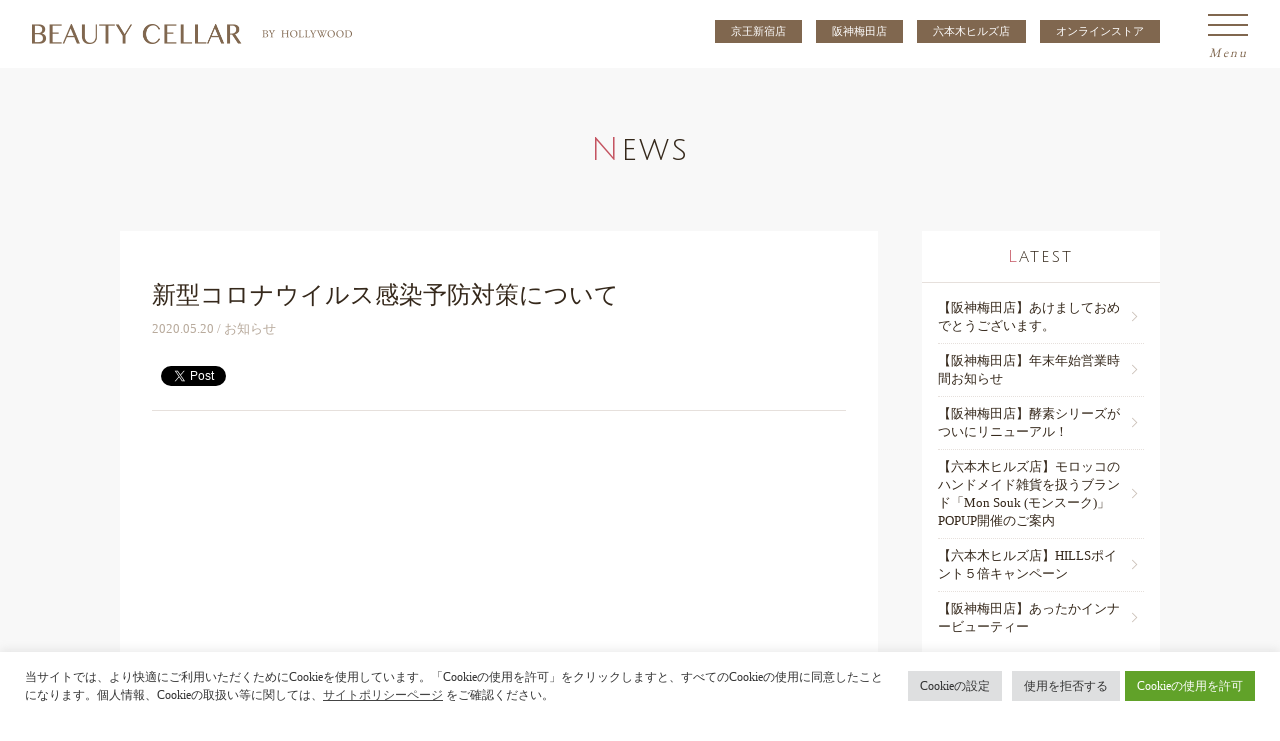

--- FILE ---
content_type: text/html; charset=UTF-8
request_url: https://beautycellar-hw.com/news/information/619/
body_size: 10371
content:
<!doctype html>
<html>

<head>
  <meta charset="UTF-8">

  <!-- META -->
  
      <meta name="viewport" content="width=1150" />
  

  <!-- OGP -->
  <meta property="og:type" content="website" />
  <meta property="og:site_name" content="BEAUTY CELLAR (ビューティセラー）六本木ヒルズ・新宿・梅田" />
  <meta property="fb:app_id" content="506160432921142" />
  <meta name="twitter:site" content="@Beauty_Cellar">
  <meta name="twitter:card" content="summary_large_image">
  <!-- ホーム -->
      <meta property="og:title" content="新型コロナウイルス感染予防対策について | BEAUTY CELLAR (ビューティセラー）六本木ヒルズ・新宿・梅田">
    <meta property="og:url" content="https://beautycellar-hw.com/news/information/619/">
    <meta name="twitter:title" content="新型コロナウイルス感染予防対策について | BEAUTY CELLAR (ビューティセラー）六本木ヒルズ・新宿・梅田">
            <meta property="og:image" content="https://beautycellar-hw.com/wp-content/uploads/2020/04/bclogo.jpg">
        <meta property="og:description" content="<p>平素はビューティセラー をご愛顧いただきありがとうございます。お客様に安心してご来店いただけるよう、以下の取り組みを行っております。 ■スタッフのマスク着用の徹底■スタッフの体調管理の徹底■消毒液の設置■売り場スペース・ [&hellip;]</p>
">
        <meta name="twitter:description" content="<p>平素はビューティセラー をご愛顧いただきありがとうございます。お客様に安心してご来店いただけるよう、以下の取り組みを行っております。 ■スタッフのマスク着用の徹底■スタッフの体調管理の徹底■消毒液の設置■売り場スペース・ [&hellip;]</p>
">
        <!-- 店舗個別 -->
  
  <!-- CSS -->
  <link rel="stylesheet" href="https://beautycellar-hw.com/wp-content/themes/beautycellar/assets/js/swiper.css">
  <link rel="stylesheet" href="https://beautycellar-hw.com/wp-content/themes/beautycellar/assets/css/normalize.css?1637735066">
  <link rel="stylesheet" href="https://beautycellar-hw.com/wp-content/themes/beautycellar/assets/css/style.css?">
  <link rel="stylesheet" href="https://beautycellar-hw.com/wp-content/themes/beautycellar/assets/css/responsive.css?">
  <link rel="stylesheet" href="https://beautycellar-hw.com/wp-content/themes/beautycellar/assets/js/slick.css">
  <link rel="stylesheet" href="https://beautycellar-hw.com/wp-content/themes/beautycellar/assets/js/slick-theme.css">
  <link rel="stylesheet" href="https://beautycellar-hw.com/wp-content/themes/beautycellar/assets/js/animate.css">
  <link href="https://fonts.googleapis.com/css?family=EB+Garamond|Julius+Sans+One" rel="stylesheet">
  <link rel="icon" href="https://beautycellar-hw.com/wp-content/themes/beautycellar/assets/images/favicon-4.ico">

  
  <!-- Global site tag (gtag.js) - Google Analytics -->
  <script async src="https://www.googletagmanager.com/gtag/js?id=UA-86990536-1"></script>
  <script>
    window.dataLayer = window.dataLayer || [];

    function gtag() {
      dataLayer.push(arguments);
    }
    gtag('js', new Date());

    gtag('config', 'UA-86990536-1');
  </script>


  <title>新型コロナウイルス感染予防対策について | BEAUTY CELLAR (ビューティセラー）六本木ヒルズ・新宿・梅田</title>

		<!-- All in One SEO 4.1.5.3 -->
		<meta name="description" content="平素はビューティセラー をご愛顧いただきありがとうございます。お客様に安心してご来店いただけるよう、以下の取り […]" />
		<meta name="robots" content="max-image-preview:large" />
		<link rel="canonical" href="https://beautycellar-hw.com/news/information/619/" />
		<script type="application/ld+json" class="aioseo-schema">
			{"@context":"https:\/\/schema.org","@graph":[{"@type":"WebSite","@id":"https:\/\/beautycellar-hw.com\/#website","url":"https:\/\/beautycellar-hw.com\/","name":"BEAUTY CELLAR (\u30d3\u30e5\u30fc\u30c6\u30a3\u30bb\u30e9\u30fc\uff09\u516d\u672c\u6728\u30d2\u30eb\u30ba\u30fb\u65b0\u5bbf\u30fb\u6885\u7530","inLanguage":"ja","publisher":{"@id":"https:\/\/beautycellar-hw.com\/#organization"}},{"@type":"Organization","@id":"https:\/\/beautycellar-hw.com\/#organization","name":"BEAUTY CELLAR (\u30d3\u30e5\u30fc\u30c6\u30a3\u30bb\u30e9\u30fc\uff09\u516d\u672c\u6728\u30d2\u30eb\u30ba\u30fb\u65b0\u5bbf\u30fb\u6885\u7530","url":"https:\/\/beautycellar-hw.com\/","sameAs":["https:\/\/www.facebook.com\/beautycellar\/","https:\/\/twitter.com\/Beauty_Cellar"]},{"@type":"BreadcrumbList","@id":"https:\/\/beautycellar-hw.com\/news\/information\/619\/#breadcrumblist","itemListElement":[{"@type":"ListItem","@id":"https:\/\/beautycellar-hw.com\/#listItem","position":1,"item":{"@type":"WebPage","@id":"https:\/\/beautycellar-hw.com\/","name":"\u30db\u30fc\u30e0","description":"\u65b0\u5bbf\u4eac\u738b\u30fb\u962a\u795e\u6885\u7530\u30fb\u516d\u672c\u6728\u30d2\u30eb\u30ba Beauty cellar\uff08\u30d3\u30e5\u30fc\u30c6\u30a3\u30bb\u30e9\u30fc\uff09\u3002 \u30b9\u30ad\u30f3\u30b1\u30a2\u30fb\u30b3\u30b9\u30e1\u30fb\u30c9\u30e9\u30a4\u30e4\u30fc\u306a\u3069\u7f8e\u306e\u30bb\u30ec\u30af\u30c8\u30b7\u30e7\u30c3\u30d7\u3067\u3059\u3002\u30b3\u30b9\u30e1\u306e\u304a\u571f\u7523\u30fb\u30d7\u30ec\u30bc\u30f3\u30c8\u306b\u3082\u304a\u3059\u3059\u3081\u30b3\u30b9\u30e1\u304c\u305f\u304f\u3055\u3093\u3002\u30cf\u30ea\u30a6\u30c3\u30c9\u5316\u7ca7\u54c1\u76f4\u55b6\u30b7\u30e7\u30c3\u30d7\u3002","url":"https:\/\/beautycellar-hw.com\/"},"nextItem":"https:\/\/beautycellar-hw.com\/news\/information\/619\/#listItem"},{"@type":"ListItem","@id":"https:\/\/beautycellar-hw.com\/news\/information\/619\/#listItem","position":2,"item":{"@type":"WebPage","@id":"https:\/\/beautycellar-hw.com\/news\/information\/619\/","name":"\u65b0\u578b\u30b3\u30ed\u30ca\u30a6\u30a4\u30eb\u30b9\u611f\u67d3\u4e88\u9632\u5bfe\u7b56\u306b\u3064\u3044\u3066","description":"\u5e73\u7d20\u306f\u30d3\u30e5\u30fc\u30c6\u30a3\u30bb\u30e9\u30fc \u3092\u3054\u611b\u9867\u3044\u305f\u3060\u304d\u3042\u308a\u304c\u3068\u3046\u3054\u3056\u3044\u307e\u3059\u3002\u304a\u5ba2\u69d8\u306b\u5b89\u5fc3\u3057\u3066\u3054\u6765\u5e97\u3044\u305f\u3060\u3051\u308b\u3088\u3046\u3001\u4ee5\u4e0b\u306e\u53d6\u308a [\u2026]","url":"https:\/\/beautycellar-hw.com\/news\/information\/619\/"},"previousItem":"https:\/\/beautycellar-hw.com\/#listItem"}]},{"@type":"Person","@id":"https:\/\/beautycellar-hw.com\/author\/beautycellar\/#author","url":"https:\/\/beautycellar-hw.com\/author\/beautycellar\/","name":"\u30d3\u30e5\u30fc\u30c6\u30a3\u30bb\u30e9\u30fc","image":{"@type":"ImageObject","@id":"https:\/\/beautycellar-hw.com\/news\/information\/619\/#authorImage","url":"https:\/\/secure.gravatar.com\/avatar\/e3ea8d092c64ae6afb9c14116f636a86?s=96&d=mm&r=g","width":96,"height":96,"caption":"\u30d3\u30e5\u30fc\u30c6\u30a3\u30bb\u30e9\u30fc"},"sameAs":["https:\/\/www.facebook.com\/beautycellar\/"]},{"@type":"WebPage","@id":"https:\/\/beautycellar-hw.com\/news\/information\/619\/#webpage","url":"https:\/\/beautycellar-hw.com\/news\/information\/619\/","name":"\u65b0\u578b\u30b3\u30ed\u30ca\u30a6\u30a4\u30eb\u30b9\u611f\u67d3\u4e88\u9632\u5bfe\u7b56\u306b\u3064\u3044\u3066 | BEAUTY CELLAR (\u30d3\u30e5\u30fc\u30c6\u30a3\u30bb\u30e9\u30fc\uff09\u516d\u672c\u6728\u30d2\u30eb\u30ba\u30fb\u65b0\u5bbf\u30fb\u6885\u7530","description":"\u5e73\u7d20\u306f\u30d3\u30e5\u30fc\u30c6\u30a3\u30bb\u30e9\u30fc \u3092\u3054\u611b\u9867\u3044\u305f\u3060\u304d\u3042\u308a\u304c\u3068\u3046\u3054\u3056\u3044\u307e\u3059\u3002\u304a\u5ba2\u69d8\u306b\u5b89\u5fc3\u3057\u3066\u3054\u6765\u5e97\u3044\u305f\u3060\u3051\u308b\u3088\u3046\u3001\u4ee5\u4e0b\u306e\u53d6\u308a [\u2026]","inLanguage":"ja","isPartOf":{"@id":"https:\/\/beautycellar-hw.com\/#website"},"breadcrumb":{"@id":"https:\/\/beautycellar-hw.com\/news\/information\/619\/#breadcrumblist"},"author":"https:\/\/beautycellar-hw.com\/author\/beautycellar\/#author","creator":"https:\/\/beautycellar-hw.com\/author\/beautycellar\/#author","image":{"@type":"ImageObject","@id":"https:\/\/beautycellar-hw.com\/#mainImage","url":"https:\/\/beautycellar-hw.com\/wp-content\/uploads\/2020\/04\/bclogo.jpg","width":800,"height":600},"primaryImageOfPage":{"@id":"https:\/\/beautycellar-hw.com\/news\/information\/619\/#mainImage"},"datePublished":"2020-05-20T11:43:12+09:00","dateModified":"2020-05-20T11:43:12+09:00"}]}
		</script>
		<!-- All in One SEO -->

<link rel='stylesheet' id='wp-block-library-css'  href='https://beautycellar-hw.com/wp-includes/css/dist/block-library/style.min.css?ver=5.8.12' type='text/css' media='all' />
<link rel='stylesheet' id='cookie-law-info-css'  href='https://beautycellar-hw.com/wp-content/plugins/cookie-law-info/public/css/cookie-law-info-public.css?ver=2.1.1' type='text/css' media='all' />
<link rel='stylesheet' id='cookie-law-info-gdpr-css'  href='https://beautycellar-hw.com/wp-content/plugins/cookie-law-info/public/css/cookie-law-info-gdpr.css?ver=2.1.1' type='text/css' media='all' />
<script type='text/javascript' src='//ajax.googleapis.com/ajax/libs/jquery/1.9.1/jquery.min.js?ver=1.9.1' id='jquery-js'></script>
<script type='text/javascript' id='cookie-law-info-js-extra'>
/* <![CDATA[ */
var Cli_Data = {"nn_cookie_ids":[],"cookielist":[],"non_necessary_cookies":[],"ccpaEnabled":"","ccpaRegionBased":"","ccpaBarEnabled":"","strictlyEnabled":["necessary","obligatoire"],"ccpaType":"gdpr","js_blocking":"1","custom_integration":"","triggerDomRefresh":"","secure_cookies":""};
var cli_cookiebar_settings = {"animate_speed_hide":"500","animate_speed_show":"500","background":"#FFF","border":"#b1a6a6c2","border_on":"","button_1_button_colour":"#61a229","button_1_button_hover":"#4e8221","button_1_link_colour":"#fff","button_1_as_button":"1","button_1_new_win":"","button_2_button_colour":"#333","button_2_button_hover":"#292929","button_2_link_colour":"#444","button_2_as_button":"","button_2_hidebar":"","button_3_button_colour":"#dedfe0","button_3_button_hover":"#b2b2b3","button_3_link_colour":"#333333","button_3_as_button":"1","button_3_new_win":"","button_4_button_colour":"#dedfe0","button_4_button_hover":"#b2b2b3","button_4_link_colour":"#333333","button_4_as_button":"1","button_7_button_colour":"#61a229","button_7_button_hover":"#4e8221","button_7_link_colour":"#fff","button_7_as_button":"1","button_7_new_win":"","font_family":"inherit","header_fix":"","notify_animate_hide":"1","notify_animate_show":"1","notify_div_id":"#cookie-law-info-bar","notify_position_horizontal":"right","notify_position_vertical":"bottom","scroll_close":"","scroll_close_reload":"","accept_close_reload":"","reject_close_reload":"","showagain_tab":"","showagain_background":"#fff","showagain_border":"#000","showagain_div_id":"#cookie-law-info-again","showagain_x_position":"100px","text":"#333333","show_once_yn":"","show_once":"10000","logging_on":"","as_popup":"","popup_overlay":"1","bar_heading_text":"","cookie_bar_as":"banner","popup_showagain_position":"bottom-right","widget_position":"left"};
var log_object = {"ajax_url":"https:\/\/beautycellar-hw.com\/wp-admin\/admin-ajax.php"};
/* ]]> */
</script>
<script type='text/javascript' src='https://beautycellar-hw.com/wp-content/plugins/cookie-law-info/public/js/cookie-law-info-public.js?ver=2.1.1' id='cookie-law-info-js'></script>
  <script src="https://beautycellar-hw.com/wp-content/themes/beautycellar/assets/js/script.js?201805301"></script>
</head>

<body>

      <div id="fb-root"></div>
    <script>
      (function(d, s, id) {
        var js, fjs = d.getElementsByTagName(s)[0];
        if (d.getElementById(id)) return;
        js = d.createElement(s);
        js.id = id;
        js.src = "//connect.facebook.net/ja_JP/sdk.js#xfbml=1&version=v2.8";
        fjs.parentNode.insertBefore(js, fjs);
      }(document, 'script', 'facebook-jssdk'));
    </script>
  
  <header>

          <h1 class="site_tl">
        <a href="https://beautycellar-hw.com">
          <img src="https://beautycellar-hw.com/wp-content/themes/beautycellar/assets/images/logo.png" alt="BEAUTY CELLAR by HOLLYWOOD">
        </a>
      </h1>
    

    <p class="tel_sp">
      
          </p>
    <p id="burger">
      <span></span>
      <span></span>
      <span></span>
    </p>
    <div class="g_nav">
      <h4 class="eng">Menu</h4>
      <nav>
        <ul>
          <li><a href="https://beautycellar-hw.com/">トップ</a></li>
          <li><a href="https://beautycellar-hw.com/news/">ニュース</a></li>
          <li><a href="https://beautycellar-hw.com/concept/">コンセプト</a></li>
          <li><a href="https://beautycellar-hw.com/service/">サービス</a></li>
        </ul>
        <ul>
                    <li><a href="https://beautycellar-hw.com/column/">美容コラム</a></li>
          <li><a href="https://beautycellar-hw.com/about/">店舗情報</a></li>
          <li><a href="https://beautycellar-hw.com/contact/">お問い合わせ</a></li>
          <li><a href="https://www.hollywood-jp-online.com/" target="_blank">オンラインストア</a></li>
        </ul>
      </nav>
      <div class="sns">
        <ul>
          <li><a href="https://beautycellar-hw.com/contact/"><img src="https://beautycellar-hw.com/wp-content/themes/beautycellar/assets/images/mail.png" alt="お問い合わせ"></a></li>
          <li><a href="https://www.facebook.com/beautycellar/" target="_blank"><img src="https://beautycellar-hw.com/wp-content/themes/beautycellar/assets/images/fb.png" alt="facebook"></a></li>
          <li><a href="https://twitter.com/beauty_cellar" target="_blank"><img src="https://beautycellar-hw.com/wp-content/themes/beautycellar/assets/images/tw.png" alt="twitter"></a></li>
        </ul>
      </div>
    </div>

    <div class="shop">
      <a href="https://beautycellar-hw.com/store/1057/">京王新宿店</a>
      <a href="https://beautycellar-hw.com/store/273/">阪神梅田店</a>
      <a href="https://beautycellar-hw.com/store/1274/">六本木ヒルズ店</a>
      <a href="https://www.hollywood-jp-online.com/" target="_blank">オンラインストア</a>
    </div>

  </header>
  <div class="lw_cnt">
    <section class="patt sgl">
      <div class="inner_wrap">
        <h2 class="lw_tl eng02">
          News        </h2>
        <div class="wrap">
          <div class="m_clm">
                          <h3 class="sgl_tl">
                新型コロナウイルス感染予防対策について              </h3>
              <p class="cat">
                2020.05.20 /
                お知らせ              </p>
              <div class="social">
                <div class="fb-share-button" data-href="https://developers.facebook.com/docs/plugins/" data-layout="button" data-size="large" data-mobile-iframe="true"><a class="fb-xfbml-parse-ignore" target="_blank" href="https://www.facebook.com/sharer/sharer.php?u=https%3A%2F%2Fdevelopers.facebook.com%2Fdocs%2Fplugins%2F&amp;src=sdkpreparse">シェア</a></div>
                <div class="twitter">
                  <a href="https://twitter.com/share" class="twitter-share-button" data-show-count="false">Tweet</a>
                  <script async src="//platform.twitter.com/widgets.js" charset="utf-8"></script>
                </div>
                <div class="line">
                  <span>
                                <script type="text/javascript" src="//media.line.me/js/line-button.js?v=20140411" ></script>
                                <script type="text/javascript">
                                new media_line_me.LineButton({"pc":true,"lang":"ja","type":"a"});
                                </script>
                                </span>
                </div>
              </div>
              <div class="tx_wrap">
                <p class="news_eyec"><img width="800" height="600" src="https://beautycellar-hw.com/wp-content/uploads/2020/04/bclogo.jpg" class="attachment-large size-large wp-post-image" alt="" loading="lazy" srcset="https://beautycellar-hw.com/wp-content/uploads/2020/04/bclogo.jpg 800w, https://beautycellar-hw.com/wp-content/uploads/2020/04/bclogo-300x225.jpg 300w, https://beautycellar-hw.com/wp-content/uploads/2020/04/bclogo-768x576.jpg 768w" sizes="(max-width: 800px) 100vw, 800px" /></p>
                <div class="content">
                  <p>平素はビューティセラー をご愛顧いただきありがとうございます。<br />お客様に安心してご来店いただけるよう、以下の取り組みを行っております。<br /><br /></p>
<p>■<span style="font-size: 20px;"><strong>スタッフのマスク着用の徹底</strong></span><br />■<span style="font-size: 20px;"><strong>スタッフの体調管理の徹底</strong></span><br />■<span style="font-size: 20px;"><strong>消毒液の設置</strong></span><br />■<span style="font-size: 20px;"><strong>売り場スペース・テスターの定期的な消毒</strong></span><br />■<span style="font-size: 20px;"><strong>お会計時、トレーを使用した金銭授受</strong></span><br />■<span style="font-size: 20px;"><strong>フェイシャルトリートメント・メイクアップの自粛</strong></span><span style="color: #ff0000;">※</span><br />■<span style="font-size: 20px;"><strong>タッチアップの自粛</strong></span><span style="color: #ff0000;">※</span></p>
<p><span style="color: #ff0000;">※</span>お客様に直接お触れする接客は原則行っておりません。<br />お客様の健康状態の確認と同意のうえ、ご希望のお客様に限りスタッフがフェイスガードを着用しての施術となります。</p>
<p>お客様にはご不便をおかけいたしますが、ご理解ご協力を賜りますようお願い申し上げます。</p>                </div>
              </div>
                        </div>
          
<div class="s_clm">
    <div class="wrap">
        <h4 class="eng02">Latest</h4>
            <div class="inner">
                <ul>
                                        <li><a href="https://beautycellar-hw.com/news/information/2264/">【阪神梅⽥店】あけましておめでとうございます。</a></li>
                                        <li><a href="https://beautycellar-hw.com/news/information/2256/">【阪神梅⽥店】年末年始営業時間お知らせ</a></li>
                                        <li><a href="https://beautycellar-hw.com/news/information/2247/">【阪神梅田店】酵素シリーズがついにリニューアル！</a></li>
                                        <li><a href="https://beautycellar-hw.com/news/%e5%85%ad%e6%9c%ac%e6%9c%a8%e3%83%92%e3%83%ab%e3%82%ba%e5%ba%97/2245/">【六本木ヒルズ店】モロッコのハンドメイド雑貨を扱うブランド「Mon Souk (モンスーク)」POPUP開催のご案内</a></li>
                                        <li><a href="https://beautycellar-hw.com/news/%e5%85%ad%e6%9c%ac%e6%9c%a8%e3%83%92%e3%83%ab%e3%82%ba%e5%ba%97/2236/">【六本木ヒルズ店】HILLSポイント５倍キャンペーン</a></li>
                                        <li><a href="https://beautycellar-hw.com/news/information/2232/">【阪神梅田店】あったかインナービューティー</a></li>
                                    </ul>
                <p class="link eng02"><a href="https://beautycellar-hw.com/news/">More</a></p>
            </div>
    </div>
    <div class="wrap">
        <h4 class="eng02">Category</h4>
            <div class="inner">
                <ul>
                                        <li><a href="https://beautycellar-hw.com/news/%e5%85%ad%e6%9c%ac%e6%9c%a8%e3%83%92%e3%83%ab%e3%82%ba%e5%ba%97/">六本木ヒルズ店</a></li>
                                        <li><a href="https://beautycellar-hw.com/news/information/">お知らせ</a></li>
                                        <li><a href="https://beautycellar-hw.com/news/keio/">京王新宿店</a></li>
                                        <li><a href="https://beautycellar-hw.com/news/umeda/">梅田店</a></li>
                                        <li><a href="https://beautycellar-hw.com/news/nishinomiya/">西宮店</a></li>
                                        <li><a href="https://beautycellar-hw.com/news/products/">商品</a></li>
                                        <li><a href="https://beautycellar-hw.com/news/press-release/">プレスリリース</a></li>
                                        <li><a href="https://beautycellar-hw.com/news/media/">メディア情報</a></li>
                                        <li><a href="https://beautycellar-hw.com/news/fair/">フェア</a></li>
                                        <li><a href="https://beautycellar-hw.com/news/campaign/">キャンペーン</a></li>
                                        <li><a href="https://beautycellar-hw.com/news/pop-up-store/">Pop-up Store</a></li>
                                        <li><a href="https://beautycellar-hw.com/news/event/">イベント</a></li>
                                        <li><a href="https://beautycellar-hw.com/news/shop/">ショップ</a></li>
                                        <li><a href="https://beautycellar-hw.com/news/news/">ニュース</a></li>
                                    </ul>
            </div>
    </div>
</div>
        </div>
                <ul class="pager eng02 link">
                    <li class="prv"><a href="https://beautycellar-hw.com/news/products/621/">Previous</a></li>
                              <li class="nxt"><a href="https://beautycellar-hw.com/news/information/617/">NEXT</a></li>
                  </ul>
              </div>
    </section>
  </div>

  <footer>
  <div class="inner_wrap">
    <div class="wrap">
      <h4 class="info_tl eng02"><span>BEAUTY CELLAR by HOLLYWOOD</span></h4>
      <!--<p>〒650-0021<br>
                兵庫県神戸市中央区三宮町1丁目10-1 さんちか6番街<br>
                営業時間 / 10:00〜20:00<br>
                定休日 / 第3水曜日<br>
                TEL / 078-391-5138</p>-->
      <ul class="link">
        <li><a href="https://www.facebook.com/beautycellar/" target="_blank">Facebookページ</a></li>
        <li><a href="https://www.instagram.com/beauty_cellar_byhollywood/" target="_blank">Instagram</a></li>
        <li><a href="https://twitter.com/beauty_cellar" target="_blank">Twitter</a></li>
      </ul>
    </div>
    <div class="sitemap">
      <nav>
        <ul>
          <li><a href="https://beautycellar-hw.com/">ホーム</a></li>
          <li><a href="https://beautycellar-hw.com/concept/">コンセプト</a></li>
          <li><a href="https://beautycellar-hw.com/service/">サービス</a></li>
          <!-- <li><a href="https://beautycellar-hw.com/products/">商品紹介</a></li> -->
          <!--<li><a href="http://beautycellar-hw.com/about/">店舗情報</a></li>-->
          <li class="shop">
            <a href="https://beautycellar-hw.com/about/">店舗情報</a>
            <ul>
              <li><a href="https://beautycellar-hw.com/store/273/">阪神梅田本店</a></li>
              <li><a href="https://beautycellar-hw.com/store/1057/">京王新宿店</a></li>
              <li><a href="https://beautycellar-hw.com/store/1274/">六本木ヒルズ店</a></li>
            </ul>
          </li>
        </ul>
        <ul>
          <li><a href="https://beautycellar-hw.com/news/">ニュース</a></li>
          <li><a href="https://beautycellar-hw.com/column/">美容コラム</a></li>
          <li><a href="https://beautycellar-hw.com/contact/">お問い合わせ</a></li>
          <li><a href="https://beautycellar-hw.com/policy/">サイトポリシー</a></li>
          <li><a href="https://www.hollywood-jp-online.com/" target="_blank">オンラインストア</a></li>
        </ul>
      </nav>
    </div>
  </div>
  <p class="copy eng02">&copy;2016 BEAUTY CELLAR</p>

  <ul class="shop_sp">
    <li><a href="https://beautycellar-hw.com/store/1057/"><span>京王新宿</span></a></li>
    <li><a href="https://beautycellar-hw.com/store/257/"><span>神戸</span></a></li>
    <li><a href="https://beautycellar-hw.com/store/273/"><span>梅田</span></a></li>
  </ul>
</footer>

<!-- SCRIPT -->
<script>
  $(function() {
    $('#burger').on('click', function() {
      $('header,#burger,.g_nav').toggleClass('show');
      return false;
    })

  });
</script>


<script src="https://beautycellar-hw.com/wp-content/themes/beautycellar/assets/js/slick.min.js"></script>
<script src="https://beautycellar-hw.com/wp-content/themes/beautycellar/assets/js/wow.min.js"></script>
<script src="https://beautycellar-hw.com/wp-content/themes/beautycellar/assets/js/functions.js"></script>
<script>
  new WOW().init();
</script>


<script src="https://beautycellar-hw.com/wp-content/themes/beautycellar/assets/js/swiper.min.js"></script>
<script>
  var swiper = new Swiper('.swiper-container', {
    effect: 'cube',
    loop: true,
    speed: 1000,
    navigation: {
      nextEl: '.swiper-button-next',
      prevEl: '.swiper-button-prev',
    },
    autoplay: {
      delay: 5000,
      disableOnInteraction: false,
    },
    cube: {
      slideShadows: false,
      shadow: false,
    },
  });

  $(document).ready(function($) {
    $('a[href^="#"]').on('click', function() {
      var speed = 400;
      var href = $(this).attr('href');
      var target = $(href == '#' || href == '' ? 'html' : href);
      var headerHeight = 80; //高さ調整
      var position = target.offset().top - headerHeight;
      $('body,html').animate({
        scrollTop: position
      }, speed, 'swing');
      return false;
    });
  });
</script>

<!--googleoff: all--><div id="cookie-law-info-bar" data-nosnippet="true"><span><div class="cli-bar-container cli-style-v2"><div class="cli-bar-message">当サイトでは、より快適にご利用いただくためにCookieを使用しています。「Cookieの使用を許可」をクリックしますと、すべてのCookieの使用に同意したことになります。個人情報、Cookieの取扱い等に関しては、<a href="https://beautycellar-hw.com/policy" id="CONSTANT_OPEN_URL" target="_blank" class="cli-plugin-main-link">サイトポリシーページ</a> をご確認ください。<br />
</div><div class="cli-bar-btn_container"><a role='button' class="medium cli-plugin-button cli-plugin-main-button cli_settings_button" style="margin:0px 5px 0px 0px">Cookieの設定</a><a role='button' id="cookie_action_close_header_reject" class="medium cli-plugin-button cli-plugin-main-button cookie_action_close_header_reject cli_action_button" data-cli_action="reject">使用を拒否する</a><a id="wt-cli-accept-all-btn" role='button' data-cli_action="accept_all" class="wt-cli-element medium cli-plugin-button wt-cli-accept-all-btn cookie_action_close_header cli_action_button">Cookieの使用を許可</a></div></div></span></div><div id="cookie-law-info-again" data-nosnippet="true"><span id="cookie_hdr_showagain">Manage consent</span></div><div class="cli-modal" data-nosnippet="true" id="cliSettingsPopup" tabindex="-1" role="dialog" aria-labelledby="cliSettingsPopup" aria-hidden="true">
  <div class="cli-modal-dialog" role="document">
	<div class="cli-modal-content cli-bar-popup">
		  <button type="button" class="cli-modal-close" id="cliModalClose">
			<svg class="" viewBox="0 0 24 24"><path d="M19 6.41l-1.41-1.41-5.59 5.59-5.59-5.59-1.41 1.41 5.59 5.59-5.59 5.59 1.41 1.41 5.59-5.59 5.59 5.59 1.41-1.41-5.59-5.59z"></path><path d="M0 0h24v24h-24z" fill="none"></path></svg>
			<span class="wt-cli-sr-only">閉じる</span>
		  </button>
		  <div class="cli-modal-body">
			<div class="cli-container-fluid cli-tab-container">
	<div class="cli-row">
		<div class="cli-col-12 cli-align-items-stretch cli-px-0">
			<div class="cli-privacy-overview">
				<h4>プライバシーポリシー</h4>				<div class="cli-privacy-content">
					<div class="cli-privacy-content-text"><p>このウェブサイトでは、お客様がウェブサイトを閲覧する際の利便性を向上させるためにクッキーを使用しています。このうち、必要性に応じて分類されたクッキーは、ウェブサイトの基本的な機能を作動させるために不可欠なものとして、お客様のブラウザに保存されます。また、当社は、お客様の本ウェブサイトの利用状況を分析・把握するために、第三者のクッキーを使用しています。これらのクッキーは、お客様の同意を得た場合にのみ、お客様のブラウザに保存されます。また、お客様はこれらのクッキーをオプトアウトすることも可能です。しかし、これらのクッキーの一部をオプトアウトすると、お客様のブラウジング体験に影響を与える可能性があります。</p></div>
				</div>
				<a class="cli-privacy-readmore" aria-label="展開する" role="button" data-readmore-text="展開する" data-readless-text="簡易表示"></a>			</div>
		</div>
		<div class="cli-col-12 cli-align-items-stretch cli-px-0 cli-tab-section-container">
												<div class="cli-tab-section">
						<div class="cli-tab-header">
							<a role="button" tabindex="0" class="cli-nav-link cli-settings-mobile" data-target="necessary" data-toggle="cli-toggle-tab">
								必須							</a>
															<div class="wt-cli-necessary-checkbox">
									<input type="checkbox" class="cli-user-preference-checkbox"  id="wt-cli-checkbox-necessary" data-id="checkbox-necessary" checked="checked"  />
									<label class="form-check-label" for="wt-cli-checkbox-necessary">必須</label>
								</div>
								<span class="cli-necessary-caption">常に有効</span>
													</div>
						<div class="cli-tab-content">
							<div class="cli-tab-pane cli-fade" data-id="necessary">
								<div class="wt-cli-cookie-description">
									必須クッキーは、ウェブサイトが正常に機能するために絶対に必要なものです。これらのクッキーは、匿名でウェブサイトの基本的な機能およびセキュリティ機能を確保します。
<table class="cookielawinfo-row-cat-table cookielawinfo-winter"><thead><tr><th class="cookielawinfo-column-1">Cookie</th><th class="cookielawinfo-column-3">期間</th><th class="cookielawinfo-column-4">説明</th></tr></thead><tbody><tr class="cookielawinfo-row"><td class="cookielawinfo-column-1">cookielawinfo-checkbox-analytics</td><td class="cookielawinfo-column-3">11 months</td><td class="cookielawinfo-column-4"><p><span>このクッキーは、GDPR Cookie Consentプラグインによって設定されます。このCookieは、「アナリティクス」カテゴリのCookieに対するユーザーの同意を保存するために使用されます。</span></p></td></tr><tr class="cookielawinfo-row"><td class="cookielawinfo-column-1">cookielawinfo-checkbox-functional</td><td class="cookielawinfo-column-3">11 months</td><td class="cookielawinfo-column-4"><p><span>このクッキーは、GDPRのクッキーの同意によって設定され、「機能」のカテゴリーにあるクッキーに対するユーザーの同意を記録するためのものです。</span></p></td></tr><tr class="cookielawinfo-row"><td class="cookielawinfo-column-1">cookielawinfo-checkbox-necessary</td><td class="cookielawinfo-column-3">11 months</td><td class="cookielawinfo-column-4"><p><span>このクッキーは、GDPR Cookie Consentプラグインによって設定されます。このクッキーは、「必須」のカテゴリーに分類されたクッキーに対するユーザーの同意を保存するために使用されます。</span></p></td></tr><tr class="cookielawinfo-row"><td class="cookielawinfo-column-1">cookielawinfo-checkbox-others</td><td class="cookielawinfo-column-3">11 months</td><td class="cookielawinfo-column-4"><p>このクッキーは、GDPR Cookie Consentプラグインによって設定されます。このクッキーは、「その他」のカテゴリーにあるクッキーに対するユーザーの同意を保存するために使用されます。</p></td></tr><tr class="cookielawinfo-row"><td class="cookielawinfo-column-1">cookielawinfo-checkbox-performance</td><td class="cookielawinfo-column-3">11 months</td><td class="cookielawinfo-column-4"><p><span>このクッキーは、GDPR Cookie Consentプラグインによって設定されます。このCookieは、「パフォーマンス」カテゴリのCookieに対するユーザーの同意を保存するために使用されます。</span></p></td></tr><tr class="cookielawinfo-row"><td class="cookielawinfo-column-1">viewed_cookie_policy</td><td class="cookielawinfo-column-3">11 months</td><td class="cookielawinfo-column-4"><p><span>このクッキーは、GDPR Cookie Consentプラグインによって設定され、ユーザーがクッキーの使用に同意しているかどうかを保存するために使用されます。個人情報は一切保存されません。</span></p></td></tr></tbody></table>								</div>
							</div>
						</div>
					</div>
																	<div class="cli-tab-section">
						<div class="cli-tab-header">
							<a role="button" tabindex="0" class="cli-nav-link cli-settings-mobile" data-target="functional" data-toggle="cli-toggle-tab">
								機能							</a>
															<div class="cli-switch">
									<input type="checkbox" id="wt-cli-checkbox-functional" class="cli-user-preference-checkbox"  data-id="checkbox-functional" />
									<label for="wt-cli-checkbox-functional" class="cli-slider" data-cli-enable="有効" data-cli-disable="無効"><span class="wt-cli-sr-only">機能</span></label>
								</div>
													</div>
						<div class="cli-tab-content">
							<div class="cli-tab-pane cli-fade" data-id="functional">
								<div class="wt-cli-cookie-description">
									機能性クッキーは、ソーシャルメディアプラットフォームでのウェブサイトのコンテンツの共有、フィードバックの収集、その他の第三者の機能など、特定の機能の実行を支援するものです。
								</div>
							</div>
						</div>
					</div>
																	<div class="cli-tab-section">
						<div class="cli-tab-header">
							<a role="button" tabindex="0" class="cli-nav-link cli-settings-mobile" data-target="performance" data-toggle="cli-toggle-tab">
								パフォーマンス							</a>
															<div class="cli-switch">
									<input type="checkbox" id="wt-cli-checkbox-performance" class="cli-user-preference-checkbox"  data-id="checkbox-performance" />
									<label for="wt-cli-checkbox-performance" class="cli-slider" data-cli-enable="有効" data-cli-disable="無効"><span class="wt-cli-sr-only">パフォーマンス</span></label>
								</div>
													</div>
						<div class="cli-tab-content">
							<div class="cli-tab-pane cli-fade" data-id="performance">
								<div class="wt-cli-cookie-description">
									パフォーマンスクッキーは、ウェブサイトの主要なパフォーマンス指標を理解・分析するために使用され、訪問者により良いユーザー体験を提供するのに役立ちます。
								</div>
							</div>
						</div>
					</div>
																	<div class="cli-tab-section">
						<div class="cli-tab-header">
							<a role="button" tabindex="0" class="cli-nav-link cli-settings-mobile" data-target="analytics" data-toggle="cli-toggle-tab">
								アナリティクス							</a>
															<div class="cli-switch">
									<input type="checkbox" id="wt-cli-checkbox-analytics" class="cli-user-preference-checkbox"  data-id="checkbox-analytics" />
									<label for="wt-cli-checkbox-analytics" class="cli-slider" data-cli-enable="有効" data-cli-disable="無効"><span class="wt-cli-sr-only">アナリティクス</span></label>
								</div>
													</div>
						<div class="cli-tab-content">
							<div class="cli-tab-pane cli-fade" data-id="analytics">
								<div class="wt-cli-cookie-description">
									アナリティクスクッキーは、訪問者がウェブサイトをどのように利用しているかを理解するために使用されます。これらのクッキーは、訪問者数、直帰率、トラフィックソースなどの指標に関する情報を提供するのに役立ちます。
								</div>
							</div>
						</div>
					</div>
																	<div class="cli-tab-section">
						<div class="cli-tab-header">
							<a role="button" tabindex="0" class="cli-nav-link cli-settings-mobile" data-target="advertisement" data-toggle="cli-toggle-tab">
								広告							</a>
															<div class="cli-switch">
									<input type="checkbox" id="wt-cli-checkbox-advertisement" class="cli-user-preference-checkbox"  data-id="checkbox-advertisement" />
									<label for="wt-cli-checkbox-advertisement" class="cli-slider" data-cli-enable="有効" data-cli-disable="無効"><span class="wt-cli-sr-only">広告</span></label>
								</div>
													</div>
						<div class="cli-tab-content">
							<div class="cli-tab-pane cli-fade" data-id="advertisement">
								<div class="wt-cli-cookie-description">
									広告クッキーは、訪問者に関連する広告およびマーケティングキャンペーンを提供するために使用されます。これらのクッキーは、ウェブサイト上の訪問者を追跡し、カスタマイズされた広告を提供するために情報を収集します。
								</div>
							</div>
						</div>
					</div>
																	<div class="cli-tab-section">
						<div class="cli-tab-header">
							<a role="button" tabindex="0" class="cli-nav-link cli-settings-mobile" data-target="others" data-toggle="cli-toggle-tab">
								その他							</a>
															<div class="cli-switch">
									<input type="checkbox" id="wt-cli-checkbox-others" class="cli-user-preference-checkbox"  data-id="checkbox-others" />
									<label for="wt-cli-checkbox-others" class="cli-slider" data-cli-enable="有効" data-cli-disable="無効"><span class="wt-cli-sr-only">その他</span></label>
								</div>
													</div>
						<div class="cli-tab-content">
							<div class="cli-tab-pane cli-fade" data-id="others">
								<div class="wt-cli-cookie-description">
									その他の未分類のクッキーは、分析中のもので、まだカテゴリーに分類されていません。
								</div>
							</div>
						</div>
					</div>
										</div>
	</div>
</div>
		  </div>
		  <div class="cli-modal-footer">
			<div class="wt-cli-element cli-container-fluid cli-tab-container">
				<div class="cli-row">
					<div class="cli-col-12 cli-align-items-stretch cli-px-0">
						<div class="cli-tab-footer wt-cli-privacy-overview-actions">
						
															<a id="wt-cli-privacy-save-btn" role="button" tabindex="0" data-cli-action="accept" class="wt-cli-privacy-btn cli_setting_save_button wt-cli-privacy-accept-btn cli-btn">SAVE &amp; ACCEPT</a>
													</div>
						
					</div>
				</div>
			</div>
		</div>
	</div>
  </div>
</div>
<div class="cli-modal-backdrop cli-fade cli-settings-overlay"></div>
<div class="cli-modal-backdrop cli-fade cli-popupbar-overlay"></div>
<!--googleon: all--><link rel='stylesheet' id='cookie-law-info-table-css'  href='https://beautycellar-hw.com/wp-content/plugins/cookie-law-info/public/css/cookie-law-info-table.css?ver=2.1.1' type='text/css' media='all' />
<script type='text/javascript' src='https://www.google.com/recaptcha/api.js?render=6Lf19F4dAAAAAOGXCe_EGcWmGohieXL5_GmzACnI&#038;ver=3.0' id='google-recaptcha-js'></script>
<script type='text/javascript' src='https://beautycellar-hw.com/wp-includes/js/dist/vendor/regenerator-runtime.min.js?ver=0.13.7' id='regenerator-runtime-js'></script>
<script type='text/javascript' src='https://beautycellar-hw.com/wp-includes/js/dist/vendor/wp-polyfill.min.js?ver=3.15.0' id='wp-polyfill-js'></script>
<script type='text/javascript' id='wpcf7-recaptcha-js-extra'>
/* <![CDATA[ */
var wpcf7_recaptcha = {"sitekey":"6Lf19F4dAAAAAOGXCe_EGcWmGohieXL5_GmzACnI","actions":{"homepage":"homepage","contactform":"contactform"}};
/* ]]> */
</script>
<script type='text/javascript' src='https://beautycellar-hw.com/wp-content/plugins/contact-form-7/modules/recaptcha/index.js?ver=5.5.2' id='wpcf7-recaptcha-js'></script>

</body>

</html>

--- FILE ---
content_type: text/html; charset=utf-8
request_url: https://www.google.com/recaptcha/api2/anchor?ar=1&k=6Lf19F4dAAAAAOGXCe_EGcWmGohieXL5_GmzACnI&co=aHR0cHM6Ly9iZWF1dHljZWxsYXItaHcuY29tOjQ0Mw..&hl=en&v=PoyoqOPhxBO7pBk68S4YbpHZ&size=invisible&anchor-ms=20000&execute-ms=30000&cb=q4ba8nftd8m8
body_size: 48561
content:
<!DOCTYPE HTML><html dir="ltr" lang="en"><head><meta http-equiv="Content-Type" content="text/html; charset=UTF-8">
<meta http-equiv="X-UA-Compatible" content="IE=edge">
<title>reCAPTCHA</title>
<style type="text/css">
/* cyrillic-ext */
@font-face {
  font-family: 'Roboto';
  font-style: normal;
  font-weight: 400;
  font-stretch: 100%;
  src: url(//fonts.gstatic.com/s/roboto/v48/KFO7CnqEu92Fr1ME7kSn66aGLdTylUAMa3GUBHMdazTgWw.woff2) format('woff2');
  unicode-range: U+0460-052F, U+1C80-1C8A, U+20B4, U+2DE0-2DFF, U+A640-A69F, U+FE2E-FE2F;
}
/* cyrillic */
@font-face {
  font-family: 'Roboto';
  font-style: normal;
  font-weight: 400;
  font-stretch: 100%;
  src: url(//fonts.gstatic.com/s/roboto/v48/KFO7CnqEu92Fr1ME7kSn66aGLdTylUAMa3iUBHMdazTgWw.woff2) format('woff2');
  unicode-range: U+0301, U+0400-045F, U+0490-0491, U+04B0-04B1, U+2116;
}
/* greek-ext */
@font-face {
  font-family: 'Roboto';
  font-style: normal;
  font-weight: 400;
  font-stretch: 100%;
  src: url(//fonts.gstatic.com/s/roboto/v48/KFO7CnqEu92Fr1ME7kSn66aGLdTylUAMa3CUBHMdazTgWw.woff2) format('woff2');
  unicode-range: U+1F00-1FFF;
}
/* greek */
@font-face {
  font-family: 'Roboto';
  font-style: normal;
  font-weight: 400;
  font-stretch: 100%;
  src: url(//fonts.gstatic.com/s/roboto/v48/KFO7CnqEu92Fr1ME7kSn66aGLdTylUAMa3-UBHMdazTgWw.woff2) format('woff2');
  unicode-range: U+0370-0377, U+037A-037F, U+0384-038A, U+038C, U+038E-03A1, U+03A3-03FF;
}
/* math */
@font-face {
  font-family: 'Roboto';
  font-style: normal;
  font-weight: 400;
  font-stretch: 100%;
  src: url(//fonts.gstatic.com/s/roboto/v48/KFO7CnqEu92Fr1ME7kSn66aGLdTylUAMawCUBHMdazTgWw.woff2) format('woff2');
  unicode-range: U+0302-0303, U+0305, U+0307-0308, U+0310, U+0312, U+0315, U+031A, U+0326-0327, U+032C, U+032F-0330, U+0332-0333, U+0338, U+033A, U+0346, U+034D, U+0391-03A1, U+03A3-03A9, U+03B1-03C9, U+03D1, U+03D5-03D6, U+03F0-03F1, U+03F4-03F5, U+2016-2017, U+2034-2038, U+203C, U+2040, U+2043, U+2047, U+2050, U+2057, U+205F, U+2070-2071, U+2074-208E, U+2090-209C, U+20D0-20DC, U+20E1, U+20E5-20EF, U+2100-2112, U+2114-2115, U+2117-2121, U+2123-214F, U+2190, U+2192, U+2194-21AE, U+21B0-21E5, U+21F1-21F2, U+21F4-2211, U+2213-2214, U+2216-22FF, U+2308-230B, U+2310, U+2319, U+231C-2321, U+2336-237A, U+237C, U+2395, U+239B-23B7, U+23D0, U+23DC-23E1, U+2474-2475, U+25AF, U+25B3, U+25B7, U+25BD, U+25C1, U+25CA, U+25CC, U+25FB, U+266D-266F, U+27C0-27FF, U+2900-2AFF, U+2B0E-2B11, U+2B30-2B4C, U+2BFE, U+3030, U+FF5B, U+FF5D, U+1D400-1D7FF, U+1EE00-1EEFF;
}
/* symbols */
@font-face {
  font-family: 'Roboto';
  font-style: normal;
  font-weight: 400;
  font-stretch: 100%;
  src: url(//fonts.gstatic.com/s/roboto/v48/KFO7CnqEu92Fr1ME7kSn66aGLdTylUAMaxKUBHMdazTgWw.woff2) format('woff2');
  unicode-range: U+0001-000C, U+000E-001F, U+007F-009F, U+20DD-20E0, U+20E2-20E4, U+2150-218F, U+2190, U+2192, U+2194-2199, U+21AF, U+21E6-21F0, U+21F3, U+2218-2219, U+2299, U+22C4-22C6, U+2300-243F, U+2440-244A, U+2460-24FF, U+25A0-27BF, U+2800-28FF, U+2921-2922, U+2981, U+29BF, U+29EB, U+2B00-2BFF, U+4DC0-4DFF, U+FFF9-FFFB, U+10140-1018E, U+10190-1019C, U+101A0, U+101D0-101FD, U+102E0-102FB, U+10E60-10E7E, U+1D2C0-1D2D3, U+1D2E0-1D37F, U+1F000-1F0FF, U+1F100-1F1AD, U+1F1E6-1F1FF, U+1F30D-1F30F, U+1F315, U+1F31C, U+1F31E, U+1F320-1F32C, U+1F336, U+1F378, U+1F37D, U+1F382, U+1F393-1F39F, U+1F3A7-1F3A8, U+1F3AC-1F3AF, U+1F3C2, U+1F3C4-1F3C6, U+1F3CA-1F3CE, U+1F3D4-1F3E0, U+1F3ED, U+1F3F1-1F3F3, U+1F3F5-1F3F7, U+1F408, U+1F415, U+1F41F, U+1F426, U+1F43F, U+1F441-1F442, U+1F444, U+1F446-1F449, U+1F44C-1F44E, U+1F453, U+1F46A, U+1F47D, U+1F4A3, U+1F4B0, U+1F4B3, U+1F4B9, U+1F4BB, U+1F4BF, U+1F4C8-1F4CB, U+1F4D6, U+1F4DA, U+1F4DF, U+1F4E3-1F4E6, U+1F4EA-1F4ED, U+1F4F7, U+1F4F9-1F4FB, U+1F4FD-1F4FE, U+1F503, U+1F507-1F50B, U+1F50D, U+1F512-1F513, U+1F53E-1F54A, U+1F54F-1F5FA, U+1F610, U+1F650-1F67F, U+1F687, U+1F68D, U+1F691, U+1F694, U+1F698, U+1F6AD, U+1F6B2, U+1F6B9-1F6BA, U+1F6BC, U+1F6C6-1F6CF, U+1F6D3-1F6D7, U+1F6E0-1F6EA, U+1F6F0-1F6F3, U+1F6F7-1F6FC, U+1F700-1F7FF, U+1F800-1F80B, U+1F810-1F847, U+1F850-1F859, U+1F860-1F887, U+1F890-1F8AD, U+1F8B0-1F8BB, U+1F8C0-1F8C1, U+1F900-1F90B, U+1F93B, U+1F946, U+1F984, U+1F996, U+1F9E9, U+1FA00-1FA6F, U+1FA70-1FA7C, U+1FA80-1FA89, U+1FA8F-1FAC6, U+1FACE-1FADC, U+1FADF-1FAE9, U+1FAF0-1FAF8, U+1FB00-1FBFF;
}
/* vietnamese */
@font-face {
  font-family: 'Roboto';
  font-style: normal;
  font-weight: 400;
  font-stretch: 100%;
  src: url(//fonts.gstatic.com/s/roboto/v48/KFO7CnqEu92Fr1ME7kSn66aGLdTylUAMa3OUBHMdazTgWw.woff2) format('woff2');
  unicode-range: U+0102-0103, U+0110-0111, U+0128-0129, U+0168-0169, U+01A0-01A1, U+01AF-01B0, U+0300-0301, U+0303-0304, U+0308-0309, U+0323, U+0329, U+1EA0-1EF9, U+20AB;
}
/* latin-ext */
@font-face {
  font-family: 'Roboto';
  font-style: normal;
  font-weight: 400;
  font-stretch: 100%;
  src: url(//fonts.gstatic.com/s/roboto/v48/KFO7CnqEu92Fr1ME7kSn66aGLdTylUAMa3KUBHMdazTgWw.woff2) format('woff2');
  unicode-range: U+0100-02BA, U+02BD-02C5, U+02C7-02CC, U+02CE-02D7, U+02DD-02FF, U+0304, U+0308, U+0329, U+1D00-1DBF, U+1E00-1E9F, U+1EF2-1EFF, U+2020, U+20A0-20AB, U+20AD-20C0, U+2113, U+2C60-2C7F, U+A720-A7FF;
}
/* latin */
@font-face {
  font-family: 'Roboto';
  font-style: normal;
  font-weight: 400;
  font-stretch: 100%;
  src: url(//fonts.gstatic.com/s/roboto/v48/KFO7CnqEu92Fr1ME7kSn66aGLdTylUAMa3yUBHMdazQ.woff2) format('woff2');
  unicode-range: U+0000-00FF, U+0131, U+0152-0153, U+02BB-02BC, U+02C6, U+02DA, U+02DC, U+0304, U+0308, U+0329, U+2000-206F, U+20AC, U+2122, U+2191, U+2193, U+2212, U+2215, U+FEFF, U+FFFD;
}
/* cyrillic-ext */
@font-face {
  font-family: 'Roboto';
  font-style: normal;
  font-weight: 500;
  font-stretch: 100%;
  src: url(//fonts.gstatic.com/s/roboto/v48/KFO7CnqEu92Fr1ME7kSn66aGLdTylUAMa3GUBHMdazTgWw.woff2) format('woff2');
  unicode-range: U+0460-052F, U+1C80-1C8A, U+20B4, U+2DE0-2DFF, U+A640-A69F, U+FE2E-FE2F;
}
/* cyrillic */
@font-face {
  font-family: 'Roboto';
  font-style: normal;
  font-weight: 500;
  font-stretch: 100%;
  src: url(//fonts.gstatic.com/s/roboto/v48/KFO7CnqEu92Fr1ME7kSn66aGLdTylUAMa3iUBHMdazTgWw.woff2) format('woff2');
  unicode-range: U+0301, U+0400-045F, U+0490-0491, U+04B0-04B1, U+2116;
}
/* greek-ext */
@font-face {
  font-family: 'Roboto';
  font-style: normal;
  font-weight: 500;
  font-stretch: 100%;
  src: url(//fonts.gstatic.com/s/roboto/v48/KFO7CnqEu92Fr1ME7kSn66aGLdTylUAMa3CUBHMdazTgWw.woff2) format('woff2');
  unicode-range: U+1F00-1FFF;
}
/* greek */
@font-face {
  font-family: 'Roboto';
  font-style: normal;
  font-weight: 500;
  font-stretch: 100%;
  src: url(//fonts.gstatic.com/s/roboto/v48/KFO7CnqEu92Fr1ME7kSn66aGLdTylUAMa3-UBHMdazTgWw.woff2) format('woff2');
  unicode-range: U+0370-0377, U+037A-037F, U+0384-038A, U+038C, U+038E-03A1, U+03A3-03FF;
}
/* math */
@font-face {
  font-family: 'Roboto';
  font-style: normal;
  font-weight: 500;
  font-stretch: 100%;
  src: url(//fonts.gstatic.com/s/roboto/v48/KFO7CnqEu92Fr1ME7kSn66aGLdTylUAMawCUBHMdazTgWw.woff2) format('woff2');
  unicode-range: U+0302-0303, U+0305, U+0307-0308, U+0310, U+0312, U+0315, U+031A, U+0326-0327, U+032C, U+032F-0330, U+0332-0333, U+0338, U+033A, U+0346, U+034D, U+0391-03A1, U+03A3-03A9, U+03B1-03C9, U+03D1, U+03D5-03D6, U+03F0-03F1, U+03F4-03F5, U+2016-2017, U+2034-2038, U+203C, U+2040, U+2043, U+2047, U+2050, U+2057, U+205F, U+2070-2071, U+2074-208E, U+2090-209C, U+20D0-20DC, U+20E1, U+20E5-20EF, U+2100-2112, U+2114-2115, U+2117-2121, U+2123-214F, U+2190, U+2192, U+2194-21AE, U+21B0-21E5, U+21F1-21F2, U+21F4-2211, U+2213-2214, U+2216-22FF, U+2308-230B, U+2310, U+2319, U+231C-2321, U+2336-237A, U+237C, U+2395, U+239B-23B7, U+23D0, U+23DC-23E1, U+2474-2475, U+25AF, U+25B3, U+25B7, U+25BD, U+25C1, U+25CA, U+25CC, U+25FB, U+266D-266F, U+27C0-27FF, U+2900-2AFF, U+2B0E-2B11, U+2B30-2B4C, U+2BFE, U+3030, U+FF5B, U+FF5D, U+1D400-1D7FF, U+1EE00-1EEFF;
}
/* symbols */
@font-face {
  font-family: 'Roboto';
  font-style: normal;
  font-weight: 500;
  font-stretch: 100%;
  src: url(//fonts.gstatic.com/s/roboto/v48/KFO7CnqEu92Fr1ME7kSn66aGLdTylUAMaxKUBHMdazTgWw.woff2) format('woff2');
  unicode-range: U+0001-000C, U+000E-001F, U+007F-009F, U+20DD-20E0, U+20E2-20E4, U+2150-218F, U+2190, U+2192, U+2194-2199, U+21AF, U+21E6-21F0, U+21F3, U+2218-2219, U+2299, U+22C4-22C6, U+2300-243F, U+2440-244A, U+2460-24FF, U+25A0-27BF, U+2800-28FF, U+2921-2922, U+2981, U+29BF, U+29EB, U+2B00-2BFF, U+4DC0-4DFF, U+FFF9-FFFB, U+10140-1018E, U+10190-1019C, U+101A0, U+101D0-101FD, U+102E0-102FB, U+10E60-10E7E, U+1D2C0-1D2D3, U+1D2E0-1D37F, U+1F000-1F0FF, U+1F100-1F1AD, U+1F1E6-1F1FF, U+1F30D-1F30F, U+1F315, U+1F31C, U+1F31E, U+1F320-1F32C, U+1F336, U+1F378, U+1F37D, U+1F382, U+1F393-1F39F, U+1F3A7-1F3A8, U+1F3AC-1F3AF, U+1F3C2, U+1F3C4-1F3C6, U+1F3CA-1F3CE, U+1F3D4-1F3E0, U+1F3ED, U+1F3F1-1F3F3, U+1F3F5-1F3F7, U+1F408, U+1F415, U+1F41F, U+1F426, U+1F43F, U+1F441-1F442, U+1F444, U+1F446-1F449, U+1F44C-1F44E, U+1F453, U+1F46A, U+1F47D, U+1F4A3, U+1F4B0, U+1F4B3, U+1F4B9, U+1F4BB, U+1F4BF, U+1F4C8-1F4CB, U+1F4D6, U+1F4DA, U+1F4DF, U+1F4E3-1F4E6, U+1F4EA-1F4ED, U+1F4F7, U+1F4F9-1F4FB, U+1F4FD-1F4FE, U+1F503, U+1F507-1F50B, U+1F50D, U+1F512-1F513, U+1F53E-1F54A, U+1F54F-1F5FA, U+1F610, U+1F650-1F67F, U+1F687, U+1F68D, U+1F691, U+1F694, U+1F698, U+1F6AD, U+1F6B2, U+1F6B9-1F6BA, U+1F6BC, U+1F6C6-1F6CF, U+1F6D3-1F6D7, U+1F6E0-1F6EA, U+1F6F0-1F6F3, U+1F6F7-1F6FC, U+1F700-1F7FF, U+1F800-1F80B, U+1F810-1F847, U+1F850-1F859, U+1F860-1F887, U+1F890-1F8AD, U+1F8B0-1F8BB, U+1F8C0-1F8C1, U+1F900-1F90B, U+1F93B, U+1F946, U+1F984, U+1F996, U+1F9E9, U+1FA00-1FA6F, U+1FA70-1FA7C, U+1FA80-1FA89, U+1FA8F-1FAC6, U+1FACE-1FADC, U+1FADF-1FAE9, U+1FAF0-1FAF8, U+1FB00-1FBFF;
}
/* vietnamese */
@font-face {
  font-family: 'Roboto';
  font-style: normal;
  font-weight: 500;
  font-stretch: 100%;
  src: url(//fonts.gstatic.com/s/roboto/v48/KFO7CnqEu92Fr1ME7kSn66aGLdTylUAMa3OUBHMdazTgWw.woff2) format('woff2');
  unicode-range: U+0102-0103, U+0110-0111, U+0128-0129, U+0168-0169, U+01A0-01A1, U+01AF-01B0, U+0300-0301, U+0303-0304, U+0308-0309, U+0323, U+0329, U+1EA0-1EF9, U+20AB;
}
/* latin-ext */
@font-face {
  font-family: 'Roboto';
  font-style: normal;
  font-weight: 500;
  font-stretch: 100%;
  src: url(//fonts.gstatic.com/s/roboto/v48/KFO7CnqEu92Fr1ME7kSn66aGLdTylUAMa3KUBHMdazTgWw.woff2) format('woff2');
  unicode-range: U+0100-02BA, U+02BD-02C5, U+02C7-02CC, U+02CE-02D7, U+02DD-02FF, U+0304, U+0308, U+0329, U+1D00-1DBF, U+1E00-1E9F, U+1EF2-1EFF, U+2020, U+20A0-20AB, U+20AD-20C0, U+2113, U+2C60-2C7F, U+A720-A7FF;
}
/* latin */
@font-face {
  font-family: 'Roboto';
  font-style: normal;
  font-weight: 500;
  font-stretch: 100%;
  src: url(//fonts.gstatic.com/s/roboto/v48/KFO7CnqEu92Fr1ME7kSn66aGLdTylUAMa3yUBHMdazQ.woff2) format('woff2');
  unicode-range: U+0000-00FF, U+0131, U+0152-0153, U+02BB-02BC, U+02C6, U+02DA, U+02DC, U+0304, U+0308, U+0329, U+2000-206F, U+20AC, U+2122, U+2191, U+2193, U+2212, U+2215, U+FEFF, U+FFFD;
}
/* cyrillic-ext */
@font-face {
  font-family: 'Roboto';
  font-style: normal;
  font-weight: 900;
  font-stretch: 100%;
  src: url(//fonts.gstatic.com/s/roboto/v48/KFO7CnqEu92Fr1ME7kSn66aGLdTylUAMa3GUBHMdazTgWw.woff2) format('woff2');
  unicode-range: U+0460-052F, U+1C80-1C8A, U+20B4, U+2DE0-2DFF, U+A640-A69F, U+FE2E-FE2F;
}
/* cyrillic */
@font-face {
  font-family: 'Roboto';
  font-style: normal;
  font-weight: 900;
  font-stretch: 100%;
  src: url(//fonts.gstatic.com/s/roboto/v48/KFO7CnqEu92Fr1ME7kSn66aGLdTylUAMa3iUBHMdazTgWw.woff2) format('woff2');
  unicode-range: U+0301, U+0400-045F, U+0490-0491, U+04B0-04B1, U+2116;
}
/* greek-ext */
@font-face {
  font-family: 'Roboto';
  font-style: normal;
  font-weight: 900;
  font-stretch: 100%;
  src: url(//fonts.gstatic.com/s/roboto/v48/KFO7CnqEu92Fr1ME7kSn66aGLdTylUAMa3CUBHMdazTgWw.woff2) format('woff2');
  unicode-range: U+1F00-1FFF;
}
/* greek */
@font-face {
  font-family: 'Roboto';
  font-style: normal;
  font-weight: 900;
  font-stretch: 100%;
  src: url(//fonts.gstatic.com/s/roboto/v48/KFO7CnqEu92Fr1ME7kSn66aGLdTylUAMa3-UBHMdazTgWw.woff2) format('woff2');
  unicode-range: U+0370-0377, U+037A-037F, U+0384-038A, U+038C, U+038E-03A1, U+03A3-03FF;
}
/* math */
@font-face {
  font-family: 'Roboto';
  font-style: normal;
  font-weight: 900;
  font-stretch: 100%;
  src: url(//fonts.gstatic.com/s/roboto/v48/KFO7CnqEu92Fr1ME7kSn66aGLdTylUAMawCUBHMdazTgWw.woff2) format('woff2');
  unicode-range: U+0302-0303, U+0305, U+0307-0308, U+0310, U+0312, U+0315, U+031A, U+0326-0327, U+032C, U+032F-0330, U+0332-0333, U+0338, U+033A, U+0346, U+034D, U+0391-03A1, U+03A3-03A9, U+03B1-03C9, U+03D1, U+03D5-03D6, U+03F0-03F1, U+03F4-03F5, U+2016-2017, U+2034-2038, U+203C, U+2040, U+2043, U+2047, U+2050, U+2057, U+205F, U+2070-2071, U+2074-208E, U+2090-209C, U+20D0-20DC, U+20E1, U+20E5-20EF, U+2100-2112, U+2114-2115, U+2117-2121, U+2123-214F, U+2190, U+2192, U+2194-21AE, U+21B0-21E5, U+21F1-21F2, U+21F4-2211, U+2213-2214, U+2216-22FF, U+2308-230B, U+2310, U+2319, U+231C-2321, U+2336-237A, U+237C, U+2395, U+239B-23B7, U+23D0, U+23DC-23E1, U+2474-2475, U+25AF, U+25B3, U+25B7, U+25BD, U+25C1, U+25CA, U+25CC, U+25FB, U+266D-266F, U+27C0-27FF, U+2900-2AFF, U+2B0E-2B11, U+2B30-2B4C, U+2BFE, U+3030, U+FF5B, U+FF5D, U+1D400-1D7FF, U+1EE00-1EEFF;
}
/* symbols */
@font-face {
  font-family: 'Roboto';
  font-style: normal;
  font-weight: 900;
  font-stretch: 100%;
  src: url(//fonts.gstatic.com/s/roboto/v48/KFO7CnqEu92Fr1ME7kSn66aGLdTylUAMaxKUBHMdazTgWw.woff2) format('woff2');
  unicode-range: U+0001-000C, U+000E-001F, U+007F-009F, U+20DD-20E0, U+20E2-20E4, U+2150-218F, U+2190, U+2192, U+2194-2199, U+21AF, U+21E6-21F0, U+21F3, U+2218-2219, U+2299, U+22C4-22C6, U+2300-243F, U+2440-244A, U+2460-24FF, U+25A0-27BF, U+2800-28FF, U+2921-2922, U+2981, U+29BF, U+29EB, U+2B00-2BFF, U+4DC0-4DFF, U+FFF9-FFFB, U+10140-1018E, U+10190-1019C, U+101A0, U+101D0-101FD, U+102E0-102FB, U+10E60-10E7E, U+1D2C0-1D2D3, U+1D2E0-1D37F, U+1F000-1F0FF, U+1F100-1F1AD, U+1F1E6-1F1FF, U+1F30D-1F30F, U+1F315, U+1F31C, U+1F31E, U+1F320-1F32C, U+1F336, U+1F378, U+1F37D, U+1F382, U+1F393-1F39F, U+1F3A7-1F3A8, U+1F3AC-1F3AF, U+1F3C2, U+1F3C4-1F3C6, U+1F3CA-1F3CE, U+1F3D4-1F3E0, U+1F3ED, U+1F3F1-1F3F3, U+1F3F5-1F3F7, U+1F408, U+1F415, U+1F41F, U+1F426, U+1F43F, U+1F441-1F442, U+1F444, U+1F446-1F449, U+1F44C-1F44E, U+1F453, U+1F46A, U+1F47D, U+1F4A3, U+1F4B0, U+1F4B3, U+1F4B9, U+1F4BB, U+1F4BF, U+1F4C8-1F4CB, U+1F4D6, U+1F4DA, U+1F4DF, U+1F4E3-1F4E6, U+1F4EA-1F4ED, U+1F4F7, U+1F4F9-1F4FB, U+1F4FD-1F4FE, U+1F503, U+1F507-1F50B, U+1F50D, U+1F512-1F513, U+1F53E-1F54A, U+1F54F-1F5FA, U+1F610, U+1F650-1F67F, U+1F687, U+1F68D, U+1F691, U+1F694, U+1F698, U+1F6AD, U+1F6B2, U+1F6B9-1F6BA, U+1F6BC, U+1F6C6-1F6CF, U+1F6D3-1F6D7, U+1F6E0-1F6EA, U+1F6F0-1F6F3, U+1F6F7-1F6FC, U+1F700-1F7FF, U+1F800-1F80B, U+1F810-1F847, U+1F850-1F859, U+1F860-1F887, U+1F890-1F8AD, U+1F8B0-1F8BB, U+1F8C0-1F8C1, U+1F900-1F90B, U+1F93B, U+1F946, U+1F984, U+1F996, U+1F9E9, U+1FA00-1FA6F, U+1FA70-1FA7C, U+1FA80-1FA89, U+1FA8F-1FAC6, U+1FACE-1FADC, U+1FADF-1FAE9, U+1FAF0-1FAF8, U+1FB00-1FBFF;
}
/* vietnamese */
@font-face {
  font-family: 'Roboto';
  font-style: normal;
  font-weight: 900;
  font-stretch: 100%;
  src: url(//fonts.gstatic.com/s/roboto/v48/KFO7CnqEu92Fr1ME7kSn66aGLdTylUAMa3OUBHMdazTgWw.woff2) format('woff2');
  unicode-range: U+0102-0103, U+0110-0111, U+0128-0129, U+0168-0169, U+01A0-01A1, U+01AF-01B0, U+0300-0301, U+0303-0304, U+0308-0309, U+0323, U+0329, U+1EA0-1EF9, U+20AB;
}
/* latin-ext */
@font-face {
  font-family: 'Roboto';
  font-style: normal;
  font-weight: 900;
  font-stretch: 100%;
  src: url(//fonts.gstatic.com/s/roboto/v48/KFO7CnqEu92Fr1ME7kSn66aGLdTylUAMa3KUBHMdazTgWw.woff2) format('woff2');
  unicode-range: U+0100-02BA, U+02BD-02C5, U+02C7-02CC, U+02CE-02D7, U+02DD-02FF, U+0304, U+0308, U+0329, U+1D00-1DBF, U+1E00-1E9F, U+1EF2-1EFF, U+2020, U+20A0-20AB, U+20AD-20C0, U+2113, U+2C60-2C7F, U+A720-A7FF;
}
/* latin */
@font-face {
  font-family: 'Roboto';
  font-style: normal;
  font-weight: 900;
  font-stretch: 100%;
  src: url(//fonts.gstatic.com/s/roboto/v48/KFO7CnqEu92Fr1ME7kSn66aGLdTylUAMa3yUBHMdazQ.woff2) format('woff2');
  unicode-range: U+0000-00FF, U+0131, U+0152-0153, U+02BB-02BC, U+02C6, U+02DA, U+02DC, U+0304, U+0308, U+0329, U+2000-206F, U+20AC, U+2122, U+2191, U+2193, U+2212, U+2215, U+FEFF, U+FFFD;
}

</style>
<link rel="stylesheet" type="text/css" href="https://www.gstatic.com/recaptcha/releases/PoyoqOPhxBO7pBk68S4YbpHZ/styles__ltr.css">
<script nonce="_LSC2Uol5yjp_aPyMI1jZQ" type="text/javascript">window['__recaptcha_api'] = 'https://www.google.com/recaptcha/api2/';</script>
<script type="text/javascript" src="https://www.gstatic.com/recaptcha/releases/PoyoqOPhxBO7pBk68S4YbpHZ/recaptcha__en.js" nonce="_LSC2Uol5yjp_aPyMI1jZQ">
      
    </script></head>
<body><div id="rc-anchor-alert" class="rc-anchor-alert"></div>
<input type="hidden" id="recaptcha-token" value="[base64]">
<script type="text/javascript" nonce="_LSC2Uol5yjp_aPyMI1jZQ">
      recaptcha.anchor.Main.init("[\x22ainput\x22,[\x22bgdata\x22,\x22\x22,\[base64]/[base64]/[base64]/bmV3IHJbeF0oY1swXSk6RT09Mj9uZXcgclt4XShjWzBdLGNbMV0pOkU9PTM/bmV3IHJbeF0oY1swXSxjWzFdLGNbMl0pOkU9PTQ/[base64]/[base64]/[base64]/[base64]/[base64]/[base64]/[base64]/[base64]\x22,\[base64]\\u003d\x22,\x22w4hYwpIiw6ErwrDDiBXDnCfDjMOKwrrCpWoZwoTDuMOwClR/[base64]/[base64]/ChlLDilXCrcKveMOcwpxiZMK6w48kU8OvIsO5XSrDtcOoHzDCpi/DscKRTgLChi9gwqsawoLCocOoJQzDgcKSw5tww4vCtW3DsAbCkcK6KyktTcK3S8KawrPDqMK/ZsO0ehRTHCsxwpbCsWLCuMOPwqnCu8OzbcK7BzfCvwd3woDCu8OfwqfDsMK+BTrCr2Mpwp7CmMKjw7l4WxXCgCIRw6xmwrXDjgx7MMO/QA3Du8KpwoZjezZgdcKdwqsbw4/Ch8OowoMnwpHDvyorw6RAHMOrVMOVwq9Qw6bDkMKowpjCnFNoOQPDq1BtPsOBw4/DvWsBA8O8GcKIwqPCn2tSNRvDhsK2ATrCjxkdMcOMw7vDhcKAY3HDiX3CkcKBN8OtDUTDhsObP8OLwpjDohRCwprCvcOKRMKef8OHwqjClDRfeA3DjQ3CkwNrw6s8w5fCpMKkIsK1e8KSwrFaOmBEwq/CtMKqw7XCvsO7wqEsGARIP8OhN8Oiwpt5bwNywq9nw7PDvsOUw44+wrnDqBduwq3Co1sbw7jDqcOXCV/Dq8OuwpJuw7/[base64]/w6kkRRBjwqPDtzTCmMKmTlA8XmbCkg/DoD8PYFRbw5PDnkt1VsK0asKJORXCqcOaw5zDsBfDlMOvJGTDgsKOwodiw5w+bwtiYG3DhMODScOSR0x7K8OXw7ljwoHDvgPDr2BjwrbCvsO7WcOiOUPDpHRfw4pawp3DrMKsa27Cu2VJIcO3wpXDnsKLacOLw6/Ci3nDi0oQecKyQRl2dcOJe8KRwqsFw5MywoXDgcKow5TColoKw5jCtFhpYMO3wqc/HMKSexAbecO+w6jDv8OcwoLCklTCpsKcwr/CpEDDu1vDhR7DkcKZc1PDhATCujfDnDZNwopSwq5GwrDDpg1Cwq3Cr3FUw43Dgz/CpXLCsEXDl8Kdw4Qaw4jDlcKzKRTCpSnDtDF/[base64]/wprDhMK/wqpJZMK/[base64]/DpVTCkhjCvUfCkcK3w73DsyHCpcOcwqnDssK4CWoWw454w5Z8Q8O1QTfDocKhUQDDrsOECWDCtQnDjsKJKsOcYGIPwpzCnFQUw50kwocywqDCmgjDosKQOsKvw6MSYgE9AMOnfsKBJUHCgXhkw40UTmpFw4rCm8K8PFDCmGDCkcKOIWXDnsOLRD5QN8Kew5/[base64]/[base64]/OwDCmcOnw5sLJsO2wrYyEVg6w5/DpMOKw7zDscKBC8KZw4EtD8KwwpPDgVLCg8KLFMK4w6IRw6bCjBZ/bgXCj8KjS3syIsKTGx1PQxjDsCzCtsOZwobDj1ciH2RqLB7Cj8KeYsKUO2kGwr8Td8Ofw79FIsOcNcOWwrdDHHVbwofDjcODXALCqMKWw4xtw7vDt8Ksw7rDmEjDvsOnwolyN8K2fmbDrsOiw7/CkkEiJMO2wodbwoXDskYbw4LDlcKBw7LDrMKRw6Izw4PCo8Okwo82LQVWKmc+cyrCljlvNC8ZZW5SwpYLw6x8c8Oxw7kHHQTDnMONQsKNw7YFwp4Xw7fCosOqfRVBc0zDkhVFwqLCiDhbwoLDlMO+VsKWBADDtcOYRAbDqiwOVF/[base64]/w4h8LF3CtsOZw4RJOTfDoztTwrXCssKaN8OJw5d+VcOXw43DpcORw7PDgDjCicKIw5xYSx/[base64]/w5rDh8KuAXbCocOvw53ClUvDtRHDiCohcSjCmcO9woIBXcKLwqNAbsOVWMOSwrA/EUbDmjfDi23ClGLCjsOzWBLDphtyw5PDvjrDoMOMXFFrw67CkMOdw7sPw5d+Kk5VfUJBH8KRw6ZLw4oZw6nDsQlIw7cLw5NCwohXwqfCj8KlEcOvIWhgKMKPwpp3EsOAw7LDlcKgw7debsOmw5Z3BnBzfcOKVk/CjcKzwo5xw4oHw5fDosOqGMKHUFjDu8ONwqU5KMOAQCBHMsOJW0kgPU5nVMKYaXTCsC/CgkNXW0XCsUojwrwhwoktw5bCgcKgwq7Co8KBOsKaKXbDjFHDsT4oDMKyacKNSwERw4DDpQEcX8K9w5d7wpwIwopfwppOw7rDi8OvQMKpF8OeUG8XwoZNw6sVw7zDr1okNXXDmRtNYkxnw5E8L1cMwrF+ZynDrsKNDyYZFEIcw5fCtz5SUMKOw68Sw5rCvsO/TFE0w7/DtGAuw6MCIUrDhHVtNsOiw4Vow6LCgcOhVMOhTyDDpnchw6nCs8KZdAFcw5vCk28Kw4TCmkvDqMKTw54hJsKWwpB7QcOtNQjDrDBGwpBPw7oMwqTCginDlMKFJk/DgyvDhh/DuDrCg1xCw6YHQErCj0/Co3IpCsKXwq3DlMKLCA/Dik5kw6bDtcO+wrdAEV3DtcOuZsOTJcOgwoc/BlTCkcKIYFrDjsOwBXNrU8Ozw73CrkvClMKRw7XCtiXCgjg8w5bCnMK2HcKAw4TCiMKLw5vCmRzDoSILZsOcPSPCqEzDiD0bIMOEJm4iwqhoHD59HcO3wrPCocKCYcK8w7jDvXo+w7cHwpzCo0rDq8OUwogxwqzDgy/[base64]/M8OZwrkCTFdlMVl9RMO1wr99AMO3C8Khfjp6w5DDlMK4wqsGR13CsAzCqsOxNTEhU8KxFALCknvCq2xTTiA/[base64]/Dtl3DvVRNeGbCikIMwoLDp17Dm8ObKGbDq2gbwr5GNxrClsKSw4wOw4DDvS9zHwUaw5oWe8KPQmTCpMOPwqZrS8KfBsKiw54BwrVmwrROw7XCgMK1XiXCo0PClsOIS8K3w4M/[base64]/w7fDoAHDqjwhw7XCgzLCl0Evw4TCssKHc8KPwoLCisOjw4kuw5Zqw7PCjRoCw4FmwpRiXcKhw6HDs8K9McOtwovCowvDosKlwq/DmMOsVmTCnMKew7Q8w7Ybw6onw7lAw6XDgUvDhMKPw47Cn8O+w5nDpcOOwrZLwp3DlB7CklIIwonDpwHCgMOQQC9kVwXDkGPCv34qKm1lw6zCqMKDwq/DnsKZLsKFIGQ3wol9woQTw63DicKLwoAOOcOtME5gDsKgw6o5w7V8aAlXw4A9dMOpw4UJwpzCpcK1w7Abw5nDrMOrTsOdL8K6b8O3w4/DlcO0wpk6dTgfbgg3EcKGw5zDlcKswozCqsObw7Fcwro9NX1dcDrCiT5Pw4YtLsObwp7ChHbDhsKbQgbCssKpwrfCj8OUJMOQw5XDqsOvw7bCp2vCimwFwprCtcOKwp0Tw6Uww5LCl8Kmw6E2ecKoN8KyacKDw4/Dq1NcQGYrw7HCujkEw4HCqMOSwplpb8Ogw7tfwpTCv8KKwrNkwpscDixdKsKJw4oFwotfXXHDvcKhPxUUw6oMB2rCt8OFw7RldMKawq/DtkU+wplgw7rCmFbDo2F7w4rDqh0tIEVuAGlPXsKOwrYXwoMzVsOFwpw1wo9qVy/[base64]/XcO/wrTDp8OFe8O7w7dyQBhaE8OCwqZ2HMKbw6fDlcOzB8O3NSlRwrfDrlPDqsOrLgTCgsOJcEF+w6fDsV3CukHCqV8Gwp9xwq4rw6lpwpjDuQPCsAPDsgpDw5Ukw7tOw6HDusKKwojCu8OVBXHDicOpQiwJw6YNwrs7wo1Jw4kUNHdQw77DjcONwr/CiMKewoV4f0htwqt8fUvCjcOdwq/CtcOcwqUrw5cbO24XEA9gOFd5w4QTwqTCqcOEw5XDuzbDksOrw4bDi38+w7VSw65Yw6vDuhzCmsKEw7rCtMOBw4jCnzlmRsKsB8OGw6xtI8OkwrPDq8OmZcOSRsKgw7nCiCYIwqxJw7vDtcKpEMODLlbCusOdwqBvw7LDq8O/w5zCpV0Zw7LDjcO5w4woworCm153wohGD8OWwqLDrMKbPC/DisOgwpA7R8OaU8OGwrLDhUTDhxowwqvClFJnw7I9N8KXwr08O8OrccOZIWZqw5hKY8OSdMKLLMKPZ8KFVsOQfSN0w5B/wrDCusOYwrDCgMOCBsKbQMKiQMKrwqTDhgAXKsOqJMKyDsKowpU9w6nDk3vCiQNhwptUQW3DhWB8cXjCi8K8w5opwowiDMOEd8KHw4fCtMKPBhjCmMK3WsOtRw88JsOMTwhgF8O6w44tw53CgD7DrwLDmS9lLEMgdsKLwpzDi8KWeEPDlsKHE8O/L8ObwozDmAwpQSJ0wpfDgsOVwqluwrHCj0XCshLDt1wSwrXCl2bDmRvCoEAEw4UkNnZaw7DDsjTCvMO2w4bCkwbDs8OnC8OHN8K8w7YicVcPw792wq8/ShTDsXTCgw7DoTHCtDbCq8K7NsOkw58DwrjDq2vDjMKSwr1Lwo/DiMOPVXNgNsOrCcOcwocdwqY9w7IYERbDlTHDusKRVgrCksKjUGlkwqZeZMOmw74Lw5JOUnE9w5/Dtx7DuT3Dl8O/AMOxXlbDkjQ/acKIw4PDvsOVwoDCvmpQHAjDgn7CssO7wozDhg/Cs2DClsKSS2DCs1XDkkbCiBPDsFrDhMKowq0CZMKdJ2zCvFtrGhvCq8Oaw5IYwpQ0ecOqwq1fwp7CoMOWw71ywoXDtMKzwrPCvUTDpUgqwrDDu3DCtVo4Y2JBSC8bwp1qbsOAwp9Sw7JLwrPDrgrDsXZLACFdw5HCl8O2DS4Owr/DkMKzw6zCpMOaIRzCqcK/UVfCvBrDoVjDksOOw5DCvjAwwq1gYS1MRMK7MVrCkAc6cjfDscKww5fCjcKZJjLDusOhw6YTKsKaw77Cq8OEw6TCtsK3b8Ofw4lUw7cKwrDCmsKxwqfDucKXwqzDtMK3wpTChmc6AQXCh8ONSMKxBlpnwpdlwo7Cm8KLw5/ClzPCh8K+woDDmRgRNEwSI2TCvlbDhsODw4NiwpIEDcKMwoPDh8Odw4Upw7hfw4ZHwqt0wrlgKsO/[base64]/[base64]/CkkDCg8OMwq4wwqAnCMO1KV7ClXMDw6nDn8OawqzDkjfClUNDe8KJSMOaBMOoasKRX1HCqyE4EwkbQGDDrDVZwqnCkMOxRcKIw7UXfcOrKMKiFMKOUVNPcDtCLyjDr3g+wo5cw43Du3FLWcKWw47DjcOvHMOsw5NWHlAJKMOSw4vCmw3DoS/Ci8OrfGxBwrlNwpNnbcOsezPChsKOw6PCni3CnGl0w4/CjljDizjCvEFzwrPDl8OMwroHwrMpR8KTKkrCisKFWsOBw4PDsBs0woPDocK5KRUSVsOBInofbMODenfDs8OLw5jDvkt9NDIuw6DCjsOhw6AwwrLDmnbCtHV5w7LCnlRGwpQ0ESBwdRjChcK1w53Dt8KTw5ExBHHCriRMwo81DsKLdMKowpPCiy8Ecj/CjkHDtXYPw54yw77Dri54cn1ENcKJw7ZZw4BhwrUJw7HDpCLCjRXCncKIwo/DixY9RsKZwp/[base64]/BRnCtsKzwq7ChF3DoUYOwo5Lw69sw5LDnlbCrcOmHcKWw7ceDcOoNcKlwrJVGcOfwrcawqnDucKPw5XCmyPCiWFmUcOZw68LKA3DlsK1AcKqUMOufh0xA3rCm8O5VTwCJsO6EMOKwoBSH37CrFkQDSZQwpRBw4YfesOkZsOYw5HCsQPCrHQqWC/CvhTDmsKUO8KqWUUVw6UnXwPDgkZowo1rw7/DtsK2KW7DrUHDnMKDacKSbcOLw5s3V8OQGsKva1TDjAJzFMOmwpfCvhcNw7LDlcOUU8KSeMKfJSoFwot9w6N0w6lfISMDQk/CuCHDjMOrD3MIw6zCqMOiwojCtQhyw6wtwovDo1bDnGE9wq3CqsKeAMO7IsO2w4JACsOqwqNXwr3DscKYbEtEcMOOfsOhw5TDh3Zlw4w3wrjDrHbCmQF4X8KQw745wpgjAFvDn8OjU0TCp0NTecKLGX/DqkzClHvDnVZ9B8KMDsKBwqrDvcKww4/Dv8OzQMK/w5LDj0jDmU3ClA5zwo06w4VBwrQrK8KCw5/CjcOJP8Klw7jCggDDpsO1a8OVw4DDv8ORw7zCrsOHw7x+wpB3woJ9X3fCrAjDgCkQTcKJD8K2JcKqwrrDnBRZwq1OOzrDkj9ewpFDBQzDgsOdw5/CvcKQwo3DvjtDw7rCnMO5B8OKw7MEw6osLsKYw5dzZ8KqwozDulzCpcKyw47Cui1kJcKNwqgeJjrDvMOKCV7DqsOOBFdTejzDh3HCqEhmw5g7csODf8O5w6LCscKCIVTDnMOpw5bDn8Kgw7N0w7lHTsKMwo7ChsK3wpjDgFbCm8KGIx5bSnPCmMOFwpciCxg6wr/DnG9nWsKIw4NATsKmYHLCvRfCp27Dg1M0UCjDvcOKwr1JGcK4Ti7DvcKFLXBMwrLDl8Kaw6vDoHvDgFBew5J1RcK9BMOcbzYRwoPCpT7DusOENEzCrHZrwo3DkcKlwoQUecK/UmbCqcOpX37CsTRPVcK7e8Kuw4jDksOERcKxMcOKBkN6wqbCtMKpwpPDqsKweyfDpcOLw51SPMKzw5rDiMKtw7x0RRHCgMK2LQoZeVvDmcONw77Ct8K3BGYEdcOXNcOtwpomw4cCI1rDj8K2w6NXwp/[base64]/[base64]/ChMK4wqDDkBMMOsONI1TChFLCv27CmWbDhl4jwrQnX8Ouw5TDocKLw7l7WHjCkWtqDUjDs8OMdcKxeBVkwogMTcOqKMOUwrLClsKqVSvDscO8woHCrgtJwofCjcO4AsOcfMOKJBTCicOdMMOtNSJew6NUwqTDiMOiGcOhZcOawpHChnjCtkEDw6vDrBvDtSBvwp/CpxVSw45UR1Maw7kAw7xuL0/Dhz3Do8KgwqjCmGvCssK4F8OBH2pNSsKNGcO8wqTDsWDCq8O8OsOsET/CmMKdwqHDtMKxAD3DlcO5XsK5wrxMwo7DncOZwp3Ch8OsUSzDhnfCjsKyw4o3wq3CnMKLYxklD3lIwpjCr2JkM2rCrEBvwonDjcK7w7s/JcOyw5tUwr4Nwp0/aXPClcK1wpJTbMKzwqEHbsK4w61CwrrCih5mG8OAwonChcOUw4J6w6jDpATDtlQFAzJkA0DCvcKVwpNYYksKw5fDk8KZw7HCuFPCicOlR3I/wqrDvj8hBcK5wpLDgcOeUcO4CcOrwr7DlWkHE1vDgzfDh8OzwoLCimjCmsOcfTDDicKFwo0UAmnDjnDDpSfCpxvCvTN3w5/Dn3xzVhUjEMKvZBI/WQbCnsORWjwCHcOxHsOmw7gEw5ZiC8KgIC5pwprCr8O0IhbDmMKVKMKDwrZdwqBtWyJDw5TDrhTDvwBLw7dGw7MzA8OZwqJnYAHCpcKfRHI8w4vDt8KHwo7DjcOuwqnDvHTDnxDCnELDpnfDh8OlcUbCl1g/LcKKw5hvw5bCl0LDlcOvHVnDukTDlMO9WsOyZcKGwoLCkUF+w6QnwqIvBsKzwo1KwrHDom3Dp8K1FFzDqAQpRcOPHXzDjiRvAAdpa8Kzw7XChsONw4I6Dm/CgMK2YRRmw5RDOHTDgSHCi8K0TMKVfsOpBsKSw7fCkCzDlVzCvsKSw4tXw5ZcFMK/wqbCpCvCnEnDpXvCoVTDrATDgVnDhgl/W3/DjToAZzpnKMKiTmjChsOcwrHDvcOBwrtkwoMSwrTDi2rCiH1ZQcKlH0QZWg/DmcO9JhHDiMONwqvDrh5mJB/[base64]/CvMOvPz/CoMOPRifCgDEDPsKpw6R2N05VfTAzwpgXw7QgTyMbw7TCqsKkWFrCqXtDZ8KWN2/Cv8OzJcKGwpoARXDDs8K2UWrCl8KcVVtPccOpBMKiJcOrw6bCjMOVwohpRMKUXMOSw7gYaEXCjsKxLFfCkwYVwqAKwrAZD2rCqmtEwrc0LgPDrizCr8Opwos8wrt1B8KmG8OLTsOuZMO9w4/[base64]/Ci27CgQrDvcK7w7ZsSsKcRMKDwoljITzDnXLCr14KwqVHOwvCgMKkw7bDnjgWK2dowpFDwqtYwoZjNCnCoU3Du1tJw7Z7w706wpN/w5TDiXbDncK1w6HCo8KqaSViw5HDmlLDiMK+wqTDoHzCnmMQe154w7/[base64]/DjS5Yw4vCuhbCuMOnIztCWsKYwp3DmgnCvQwJIzrDrcK1wogrwrxIIMKzw5rDi8KfwqfDqsODwprCi8KIDMO/wqXCtQ3Co8KDwr0mcsKGIFJSwojCosOsw7PCqiDDgH9ywqvDoU01w55cw6jCs8OZMxPCvMOew5JawrXCrkcnbTbCumzCqsKtw5TCgcK/TsOpw6FEFMKfwrHCtcKpGTfDlFPDrnVMworDjFHCvcKgGCxKJ0PCh8OPR8K5XFjCnTPChsOfwrYjwp7Chy3DkGl1w5zDgGbCsTfDh8OGZsKiworDgHcmIj/DlHVGXMKTYcOTcFooGDjConwbSHbCkCMYw5ZbwqHCicO2Q8Odwp/[base64]/CiEPDvcKLS8Kawo0WwpXChcKhO8O8XMK5w5xpRH3DpQdOJcKvS8OaHsKmwpU3Km3Dg8OTTMK0w5HDgcOwwr8WDz5Yw4bCjMKNCsO/wqkkTxzDkBzCgcOHe8OeBkcgwr3DosKPw6kYGMKCwpRsbMOzw6hNPMKtw4RIUsK5Qxgywq9mw5nCnsOcwqzCpcOpX8KGwpzDnll9w77DlH/DosKRJsKTdMOiw4wrLsOlWcKTw7ciEcOow67DucO5dUR8wqt1VMOvwpxnw5h7wq3Doi/CnnPDu8Kwwr/ChMKrw4rChSzDicKJwqjDrMOLZcOQBEosKRFxMEjCl2oBw5nDvHTCnMKUJxRWdsOQVjTDlkTCj2fDgsKGMMKPfEXDtcK9QWTDnMOSJMOINGrCp0TDoh3Drgx/S8K6wqp8w5XCuMOqw6fCjnLDtn9oOl9jEFIHWsKTKUNkw5fDvMOILw8zWcOud38bw7bDoMOgwqhLw6vDoX/CqgPClcKSLz3DikkHDWhWPlk/w4M6w4nCrn7ClMOGwr/Cuw8Ewq/[base64]/DrsKyP8KSfsKJw5kGWcOFGMKPwpkTw7jCs8Olw7HDq1PCtMOWSsKPORNsTDfDhMOgFMOgw6LDkcKXwqh4w6/DuRAYWGzCgA42VEASFn8Dw5gVOMOXwrR2JCzCjy/[base64]/[base64]/CmTldwo19wrfDtjl7w5oMfMOGTwrDogfCrENHKFUPwqZuwoHCpEx6wopYw7ZmR3TDsMORHcOFwp/CkxRzPCpEKjPDvsO6w7fDj8Kiw4paPMO/ak9ewpXDlRRbw4nDtcO5FC/DocK/wqkWOkPChzN5w5MIwrHCtlptTMOaRmxBw7YkJMOfwrUawqFOXcOCW8Ouw7FBISLDiHjCk8KhB8KHHMKNHcKXw7vCt8Krwrgcw5fDtkwnw7fDkFHCmU5Vw7M3DMKXHAPCvMOhw5rDh8Kra8KresK7O2YIw4pIwqcTDcOpw4/DpXjDpgB7CsKMBsKXw7DCqcKIwqbCn8O5wrvCnsOYdcOXICR2McKiBnnDkcOLw7kSOCsSFVDDm8K2w4HDv2lAw7Zbw5kNYTnClMOsw4vCtsKOwqBCE8K/[base64]/OgEdwr/[base64]/[base64]/Khx1Gl46woTDoBZNwobCtMKbXsKcDTZ1w507GsK+w7nCjcO7wr/CvsO/WlpkWj9CJSRCwrnDrUAccMONwq0QwoZ7IcOTG8KmJ8ONwqbCrcKsdsOUwonCmMKLw6gWw5UXwrE1HsKPTGBIwrDDocKVwrXCpcOnw5jDj3/DumHDvsOAwr5bwozCmsKdTcKGwq5Se8Omw5fCmTU5BsKRwoQtw7oAwpjDpsKywqJhS8KXUcK4w5/[base64]/w5DCq8KEa0p9w7jCsm9Kw4vDtk1Rw5XDusO5CUTDqWzCksKLA0x2w67CmcKpw6Uhwr3DhcOWwqhSwq/ClcK/CXtDSwpYdcKHw4vCuTgqw7Y+QAnDlsOqOcO2NsO5AjRxwoPCii58woLCnyvDpsOXw7YRTMO5wqxlS8KodsOVw682w4XCiMKhRRLDjMKvw77DjsO7wrrCuMOZbx9CwqMSRnnCrcKuwqXCuMKww6rCmMOMw5TCqHLDuhtDwozDn8O/Pw9/Ly3DqT4sw4XCsMKsw5jDv1/DrMOow6srw6jCoMKVw7JxIcOKwqbCrRHDqhbDrUpYdxfCqHUEcC4twppqbsO2CwovRSbDq8Orw4B1w6V6w5bDjgbDjjnDicK3wqDDrMK0wo4tPcKsVMOwM3p4E8Khw57CtCRDBVXDksKdUl/Cr8KGwrQgw4fCrhLCjXjCjH3CpE7ChcOwYsKQdMO3N8OOBcKZFVojw6kYwpQ0b8O/[base64]/DrMOIwqHDgMOAbMKbw4HDu8KJwrYZMGvClsKCw4rDvMOFcVfCqsOGw4DDk8OTfiDDuUYCwrpROcKpwrbDnyZgw50IcMOZXHIMQ3FDwqrDlEUuA8OBc8KdPzETXXtDMsOtw4bCucKSesKgJjVIIX3CrSIPUR7Co8KHw5HCtEbDtVzDs8OVwrnCsyHDhB/ChcO0G8KrNsKRwp7DtMOie8KXOcOtw73CvXDCilfCuwQww6zDisKzKRpow7HDvRJ1w7Idw4ZtwqNCMn8owownw4J1WHpJck/DmWnDhcOubTdwwpZbZgzCoFIoWcKpN8OXw7HDog7DosKxwrDCr8OwZcOOaBDCsA5/w5HDrEHCpMOaw6wxwqHDusK/MCbCoAs4wq7Doj1AUB/DrcOMwqspw6/DvUdqDMKYw65owprDmsKAw4TDsGMiw5DCscKywowkwrl6JMOPw6rCj8KKBcORGMKUwoPCpcKkw51Vw5/CncKrw7peXMOnScORKsOdw7TCr0zCvcO/Nz7DuFDCunQ/w57Ck8KmK8Ocwo8hwqg5O1Q0wrwZB8Kyw48REVAnwoAmwqfDpm7CqsK8G0odw5/CqhRoBsOvwrrDh8O3wrvCv1vDvcKQXzpnw6rDiz5tL8KpwqZAwobDoMOCw6tdwpRcwqPCgFoTTTXCjcOJWgZXw4PCicKwJzkjwpvCmlPCow8tMxbCllIyJhXCrXDCuwlVEE/DgcOlw5TCsTLCvlMiLsOUw7sCIcO0wogmw53CscOSGDBfwobCi23Cm1DDpDvClxkISsOVKsOpwpAnw6DDrA1swqbCgMK2w4fCiAfCiyBoNDrCtsO5w4gGEmVgK8Kdw6rDiifDi3ZxPwXDvsKkw4bCj8O3aMOJw6/CixMPwoNNRnYFG1bDtsK3W8Kyw6h1w5DCqDTCh17Dn0ZVXMKBSWoSMnB4c8K/GMO7w4zCgifCmMOMw6AewonDggbDu8O5f8ONLcOgL3BCfSIrwqItcFLCjMKpXkoNw5fCqVJSXcOvVUzDlFbDiDQtOMODGTTDkMOmwprCklEzwr7DhhZcHMOONnN7QRjCgsOwwrtWVy7DisOQwpzCo8Kiw5UQworDosOUw4nDnWLDt8Kqw7HDmgfCn8K/w7bDm8O0BUTDs8KQRsOAwpIQS8K+RsOnNsKIGWgtwqsxc8OZCEjDo2PDhlvCpcOjfw/CrGHCtMOYwq/[base64]/MMOCw63DtcKJDAMpw6nCoSZrUUt7wqHCvcOIFcOgezrCmnVfwoNRHXDClcO5w51rSyRfKMOiwpcfWsKkN8KgwrFqw5hHRzHCnQRQw5jDtsK/[base64]/[base64]/[base64]/DmcKxwoHCowjDjsKNE8Kpw7/CjsKuwrPCqDAbF8KYTGJww4Qaw6wrwpQQw5gdw73DmkxUO8OFwq9ywodaAEE2wrvDjj7DssKnwovCmTDDocO9w7rCr8OFTG9GDktREm4BNcO5w5zDm8Ksw6p0B3I1M8KlwrI1bG/[base64]/[base64]/Dr8OgfErCkcOWwqPCgRTClxDCk8KEwpR1dyRIEMOtSX5gw58Ow5hleMK4w59kCUjDv8OGwozDksKiKMKGwrRHUk/Ch0nCt8KxTMOaw5fDtcKbwpfCuMONwqTCt2lLwpQ7eXzCnzpTek3DiznCsMKFw5/DrHVWwq1+w4Bcwq4QScOWcMOQGjjDpcK8w618JxFDIMOtBjhlb8KAwoRnR8OWI8OjW8KTWCHDpEFcP8Kpw6lvw4fDtsOwwq3DhcKhZA0IwpRmEcOvwpvDtcKxCcKuHcKJwrhLw7dFwqTDtlPDvMKvTFZFU3HDnjjCmmZkNHZxYiTDlFDDow/DlcOlUFU1XsKDw7TDrm/DrDfDmsK8wojCpMOKwrZBw41oLXTDpnbCgD/[base64]/ccKXwr9rw4d+w6TDpClmw71tL8O8fmnClcONLcO3Xz7Coi3Do1YERjJQGcOSOsKZw6Ykw5oAKcOhwqDClkgjYAvDtcOhwrcGJMOUEyPDrcKIwq7DiMK8wotdw5BYf3kaE1HDjl/CpXDDkCrCk8KNM8KgXMOSE1vDucOhaT7DrCdlcHfDn8KQbcOTwp8NbQ4DfsKSa8KJwodpT8Kbw7vCh20TLFzCtCVow7UawonDkgvDmyVGwrdnw5/ChgPCg8KLFMOZwrnCsgsXwpTDgVB6MsKtWWgDw5lQw7IZw5hcwpFpSsOKJ8ONesOue8Ohb8KHwrbCq2PCrgvCuMKlwqrCusOXVzXClxY4wqrDn8ONwpXDlMKVNx5mwpwFwr/Dry58AsOBw4jCjik+wrppw4MtYcObwqPDqEYWc2lcd8KoL8O8wowSGMO+HFTDtcKLJMO/SMOIwqsucMOnJMKDw6lLURzCrTTCgRpow5Y+fFfDocOkQMKfwoBpWsKeS8KYCnPCn8O0YMKSw5bClMK6JWFOwqRWwqvDknpKwrHDti1Two7CpMKbAmVlDjwCEsOuHH/CkS9nQDMqGD3CjzDCtMOyLGgnw5w0E8OMIsKLWMOpwpRpwqTDpVEEIQrCohNYUzwWw6dUdHTDjMOSMm/CmHRKwoUbNi4Dw6/[base64]/CMK7KA46XV7DosKNw7x9w6vDk3DDkHDCoifCoUp9wrLDosKow788e8Kxw6rCl8KBwro5Z8KJw5bCg8KUT8KWRsK9w7NeKSJGwpHDg3/[base64]/[base64]/Dj8OlGcKkwp7CksO0woViw6xPT27DkMKDC3pvwo/CisOpw5nDq8KtwoFIwqzDnsOow6YIw7/CsMOswrjCucO2LhkfejDDi8K6LcKdVTXCrCs5NB3Ch1lpw4HCkH7CjsOEwrI9wroHVmhrYMO6wol0CkRUwqrClm4kw5HDm8OudDtWwp05w4/Cp8KMGMOlw63DuWIJwpvDjcO4E0DCvcK2w67Cmgk5OFtWw44uBsKsanzDpSLDmMO9HsOANcK/wr3DoS/[base64]/[base64]/woswwphEwrDDjGTDjUzCoHt1w6rCjsOLwqfDsw3CocOrw5/[base64]/Dh1UnRT5PQzJWVhxqw5TDiwRUFsOAG8KzCjYeZcKAw5zDtklORmvCgxxhHXsqKVzDrGPCig/CiQXCoMK9LsOidMKYN8KOLMO0bEIcOBp8Y8KOFWEEwqfCusODWcKowp5aw6Q/w6PDpsOqwqc3wpLDg1DCnMOydsK6wplmYAsLIyDCpzofGCHDmh/Cszopwq0ow6zCkxcBSsK5MMOybsK5w5/[base64]/[base64]/[base64]/[base64]/ZcKLwrfCgx9Xwr3Duxszw4UHRMKOGMKkwoDCk8OCdQnDicKsCVE6wpbDiMOkWwUxwpp5I8Kwwp7CrsOiwocJwop9w5HCqsOKEsOiezgDDsOOwqQuwoTDr8O9EsOSwrnDqRrDtsKeZMKZYsK7w5xgw53DsxZ0wpLDkcOQw5HDg1XCscOBRsOkDmNkMCozUwB/[base64]/[base64]/CnAoKMj4Sw5VsNsK7RTsXw5xZw5fDq8OtGcKXQMOmQkDDncKuVBfCqcKrfG84A8Ofw4/DpiXDr3g3P8KqVGzCvcKLVSY+c8Ofw7nDnMOZCE9kwqbDthjDhMKowpzChMOmw44Vw7XCvBUow40OwrUqw4tgfBbCisKzwp8cwocmIRAEw4swFMOjwrzDm2VyZMOUW8KKb8KYw67DrMOxQ8KeIcK1w5TCiw/DtXnCnRzCrsKcwo3CrMK/[base64]/[base64]/DtTXCtQABwonDlMKbVcK8Jg/DmsKIwoMlBMOzw4PDs3AqwqMSHcOZbMOqwqPDgMOAPMOZwotkFcKYIsO5DzF5wqLDh1bDtH7DsmjCp3HCkH1rcnZdb2d/[base64]/DrzPCoSXCnsKsWMKXwpkPM8K4P0t1w6w7AMOBCxpZwrDDmUhvZGtywqnCvVcswocTw5syQg0SdMKpw5Rjw6NQDsKPw7IRa8KgJMKdawzCscO+dj1pw6fCm8OoWwAGEDHDucO0wql/IBoAw7lJwoLDkcK6dsOVw58Qw4XDolXDp8KKwoXDgcOZf8OJGsObw63DgMKFbsKXcsO4wpDChmPDhCPCjRFwAzHCusO9wrfDrG/[base64]/DrcOtwqR2w50PwotswpRCXsKAT2JGdMODwpfCrmY2w6bDrsKswp1VccKxDMOPw4MTwo3CsQ7Dm8KOw7LCgMOSwr8jw4PDj8KVYRcUw7/[base64]/[base64]/CjcKAKMOcQ8OmLMOKw4XDtEDCv2kCw4vCmkRJEBZwwr0EREs6wrbColXDrcKuI8OUdcKWUcOXwqnCn8KOTMOrw6LCjsKJY8Krw57Dr8KLLxTDsTHCp1PClhdiMldHwrjCqS3Dp8KUw5rCjcK2wow+G8OQwrNqIW98wpZ3w4FjwoPDmls1woPClhlTLsO5wo/CpMOHbkjCgsO3L8OfGsK8NhQWQWfCtcKQecK/woR7w4PCsQ1Kwo42w5LCgcKwc3hURD8ewpvDlSrCum/CkgXDg8KeM8Kdw6vDiALDtsKGSjjDiB5tw5AFGsKqw6zDhMOXL8O1wqDCpsOnGnjCjmzCrRPCoVfDjwc3w4UZR8OidcK/w4khZsKwwrLCuMO/wqwVFEnDhcOYHBJMKMOQbcOeVyXCn0zCicOXw5MEN0TCviZhwo84GsOsbB1owrrCs8OGNsKpwrzCjxZYFsKYBkcBU8KTRjjDjMK/RXbCkMKpwpZFLMKxw7fDvMKzHVgPfRjDh0g9QMKfbS3CgcOWwqDCrcKUFcKtw7Q3bsKXDMKQVnQ3BTDDqwMbw6IzwpTDgsOVF8OGYsOQUSBFdgLDpBYDwrDChGLDtjtIUEIvwoxkVsKgw6x8XB/CkMKEa8KnVMOcMsKNT35GeBrDsETDv8OfccKkZMOvw4bCswjCs8KOQS9JP0nCgMKTZgYWIHUiJcK0w63CiBHClBXDvAs+wqN9wrvChCXCrzkHXcOOw6/CtGvCp8KBFRHCvCUqwpTDisOTwodFwqEwVsODwpPCjcOpGn0OSgnDjn4ywpo/[base64]\\u003d\\u003d\x22],null,[\x22conf\x22,null,\x226Lf19F4dAAAAAOGXCe_EGcWmGohieXL5_GmzACnI\x22,0,null,null,null,1,[21,125,63,73,95,87,41,43,42,83,102,105,109,121],[1017145,391],0,null,null,null,null,0,null,0,null,700,1,null,0,\[base64]/76lBhnEnQkZnOKMAhnM8xEZ\x22,0,0,null,null,1,null,0,0,null,null,null,0],\x22https://beautycellar-hw.com:443\x22,null,[3,1,1],null,null,null,1,3600,[\x22https://www.google.com/intl/en/policies/privacy/\x22,\x22https://www.google.com/intl/en/policies/terms/\x22],\x228d0sXu/unQkI2NGEyY8ZlN4AdPgZ9at0dUwsuycyzRU\\u003d\x22,1,0,null,1,1769032563082,0,0,[180,229,199,44,138],null,[22,118,4],\x22RC-gQvujhNwtQgQHA\x22,null,null,null,null,null,\x220dAFcWeA4GxBRRrCqId0YlEt0PoAK0_h117M7quqlVoC63Jh5Ss6VMgag6_pEOfwHMb8H6mASK-2KDFYMjUBR045ds9aM_QZgg6g\x22,1769115363128]");
    </script></body></html>

--- FILE ---
content_type: text/css
request_url: https://beautycellar-hw.com/wp-content/themes/beautycellar/assets/css/style.css?
body_size: 7639
content:
@charset 'UTF-8';
/* CSS Document */

/* Reset default
---------------------------------------*/
body {
  font-family: "游明朝", "YuMincho", "ヒラギノ明朝 ProN W3", "Hiragino Mincho ProN", "HG明朝E", "ＭＳ Ｐ明朝",
    "ＭＳ 明朝", serif;
  color: #35281b;
  -webkit-font-smoothing: antialiased;
  font-smoothing: antialiased;
  text-rendering: auto;
}

img {
  vertical-align: bottom;
  max-width: 100%;
  height: auto;
}

ul {
  margin: 0;
  padding: 0;
}

li {
  list-style: none;
}

p {
  margin: 0;
  line-height: 2;
}

a {
  text-decoration: none;
}

a,
img,
article,
input,
textarea {
  text-decoration: none;
  -webkit-transition: 0.3s ease-in-out;
  -moz-transition: 0.3s ease-in-out;
  -o-transition: 0.3s ease-in-out;
  -ms-transition: 0.3s ease-in-out;
  transition: 0.3s ease-in-out;
}

h1,
h2,
h3,
h4,
h5,
h6 {
  margin: 0;
  padding: 0;
  font-weight: normal;
}

label {
  cursor: pointer;
}

/*input, textarea {
  -webkit-appearance: none;
  border-radius: 0;
}*/
input:focus,
textarea:focus {
  outline: none;
}

/* Header
---------------------------------------*/
header {
  position: fixed;
  top: 0;
  width: 100%;
  background: #fff;
  z-index: 1050;
}

.site_tl {
  margin: 24px 0 24px 32px;
}

.site_tl img {
  display: block;
  height: 20px;
}

.site_tl a {
  display: block;
  max-width: 320px;
}

.site_tl2 {
  margin: 4px 0 4px 32px;
}

.site_tl2 img {
  display: block;
  height: 60px;
}

/* Burger button */
#burger {
  position: absolute;
  width: 40px;
  height: 30px;
  right: 32px;
  top: 10px;
  text-align: center;
  font-size: 0%;
  display: inline-block;
  z-index: 999999999;
  cursor: pointer;
}

#burger:after {
  font-family: "EB Garamond", serif;
  content: "Menu";
  font-style: italic;
  font-size: 13px;
  text-align: center;
  letter-spacing: 2px;
  color: #80674f;
}

#burger.show:after {
  color: #fff;
  content: "Close";
}

#burger>span {
  height: 2px;
  /* ラインの太さ*/
  display: inline-block;
  background: #80674f;
  margin: 4px auto;
  /* ラインの間隔*/
  width: 100%;
  transition: all 0.4s;
  -webkit-transition: all 0.4s;
}

#burger.show>span {
  background-color: #fff;
}

#burger.show>span:nth-child(3) {
  /* ラインの幅+間隔分を下へ*/
  -webkit-transform: translateY(-10px) rotate(45deg);
  transform: translateY(-10px) rotate(45deg);
}

#burger.show>span:nth-child(2) {
  opacity: 0;
}

#burger.show>span:first-child {
  -webkit-transform: translateY(10px) rotate(-45deg);
  /* ラインの幅+間隔分を上へ*/
  transform: translateY(10px) rotate(-45deg);
}

/* Navigation */
.g_nav {
  position: absolute;
  width: 100%;
  height: 100vh;
  z-index: 999999998;
  -webkit-box-sizing: border-box;
  -moz-box-sizing: border-box;
  box-sizing: border-box;
  top: 0;
  left: 0;
  opacity: 0;
  visibility: hidden;
  -webkit-transition: all 1s;
  transition: all 1s;
  background: url(../images/menu_bg.png) rgba(135, 103, 79, 0.98);
  background-position: center center;
  background-repeat: no-repeat;
  background-size: 960px;
  padding: 0 16px;
  /*ロゴ分の下げを調整*/
  border-bottom: none;
  overflow: scroll;
  padding-top: 64px;
}

.g_nav.show {
  opacity: 1;
  visibility: visible;
  -webkit-transition-duration: 0.5s;
  transition-duration: 0.5s;
}

.g_nav h4 {
  text-align: center;
  color: rgba(255, 255, 255, 0.48);
  font-size: 40px;
  margin-bottom: 40px;
}

.g_nav nav {
  max-width: 800px;
  margin: 0 auto 64px;
  overflow: hidden;
}

.g_nav nav ul {
  width: 47.5%;
  float: left;
}

.g_nav nav ul:first-child {
  margin-right: 5%;
}

.g_nav nav ul li {
  float: none;
}

.g_nav nav ul li a {
  display: block;
  padding-bottom: 8px;
  margin-bottom: 40px;
  text-align: center;
  font-size: 18px;
  width: 100%;
  color: #fff;
  border-bottom: 1px solid rgba(255, 255, 255, 0.4);
}

.g_nav nav ul li:last-child a {
  margin-bottom: 0;
}

.g_nav h5 {
  text-align: center;
  color: rgba(255, 255, 255, 0.48);
  font-size: 28px;
  margin-bottom: 8px;
}

.g_nav .tel a {
  text-align: center;
  color: rgba(255, 255, 255, 1);
  font-size: 48px;
  margin-bottom: 16px;
  display: block;
  letter-spacing: 8px;
  font-style: italic;
}

.sns {
  overflow: hidden;
}

.sns ul {
  position: relative;
  left: 50%;
  float: left;
}

.sns li {
  position: relative;
  left: -50%;
  float: left;
}

.sns li a {
  display: block;
  margin: 0 16px;
}

.sns li a img {
  display: block;
  height: 16px;
}

.tel_sp {
  display: none;
}

header .shop {
  display: block;
  position: absolute;
  top: 20px;
  right: 120px;
}

header .shop a {
  display: inline-block;
  background: #80674f;
  color: #fff;
  font-size: 11px;
  padding: 3px 15px;
  margin-left: 10px;
  text-align: center;
  border: #80674f 1px solid;
}

header .shop a:hover {
  background: #fff;
  color: #80674f;
  -webkit-transition: 0.3s ease-in-out;
  -moz-transition: 0.3s ease-in-out;
  -o-transition: 0.3s ease-in-out;
  -ms-transition: 0.3s ease-in-out;
  transition: 0.3s ease-in-out;
}

/* Top page
---------------------------------------*/
#home .mv {
  padding-top: 64px;
  display: block;
}
#home .swiper-slide img,
#home .mv img {
  width: 100%;
}

#home .swiper-slide img.pc,
#home .mv img.pc {
  display: block;
}

#home .swiper-slide img.sp,
#home .mv img.sp {
  display: none;
}

.conc a {
  color: #000;
}
.conc a:hover {
  text-decoration: underline;
}

#home .swiper-slide-content {
  width: 90%;
  text-align: center;
  color: #fff;
  font-size: 30px;
  text-shadow: 2px 2px 1px #000000;
  background: rgba(0, 0, 0, 0.5);
  background-size: cover;
  padding: 40px 5% 30px;
}

#home .swiper-slide-content span {
  display: block;
  padding-top: 30px;
  font-size: 16px;
}

#home .swiper-slide-content span.kaigyo {
  display: inline;
  font-size: 30px;
}

#home h2 {
  font-size: 24px;
  color: #80674f;
  margin-bottom: 60px;
  line-height: 1.3;
  text-align: center;
}

#home h2 span {
  font-size: 14px;
  color: #c45461;
}

#home h2 span.kaigyo {
  font-size: 24px;
  color: #80674f;
}

#home .area1 {
  margin-top: 120px;
  margin-bottom: 120px;
}

#home .area1 h2 {
  margin-bottom: 100px;
}

#home .area1 .box {
  overflow: hidden;
}

#home .area1 .box .txt {
  width: 550px;
  float: left;
  margin-top: 30px;
}

#home .area1 .box .txt h3 {
  border-bottom: #e7bbc0 1px solid;
  margin: 40px 0 30px;
}

#home .area1 .box figure {
  width: 350px;
  height: 485px;
  float: right;
  margin-top: 45px;
  border: #e7bbc0 1px solid;
  position: relative;
}

#home .area1 .box figure img {
  position: absolute;
  top: -40px;
  left: -40px;
}

#home .area2 {
  background: #f8f8f8;
  padding: 100px 0 80px;
}

#home .area2 h2 {
  text-align: center;
  margin-bottom: 80px;
}

#home .area2 li {
  background: #fff;
  display: flex;
  justify-content: space-between;
  align-items: center;
  margin-bottom: 30px;
}

#home .area2 li figure {
  width: 350px;
}

#home .area2 li .txt {
  width: 620px;
  margin: 0 20px 0 0;
}

#home .area2 li .txt h3 {
  font-size: 18px;
  margin: 30px 0 20px;
  padding-bottom: 10px;
  border-bottom: #e7bbc0 1px solid;
}

#home .area2 li:first-child .txt h3::after,
#about_keio .info_tl span::after {
  content: "NEW";
  display: inline-block;
  font-size: 11px;
  padding: 0 1em;
  line-height: 20px;
  border-radius: 3px;
  background: #c45461;
  color: #fff;
  margin: 0 0 0 1em;
}
#home .area2 li:first-child .txt h3.no-new::after,
#about_keio .info_tl span.no-new::after {
  display: none;
}

.renewal {
  font-size: 14px;
  display: inline-block;
  border: 1px solid #c45461;
  border-radius: 4px;
  padding: 0.5em 1em;
  margin: 0;
  color: #c45461;
  font-weight: 700;
  position: relative;
  top: 1em;
}

#home .area2 li .txt p {
  margin-bottom: 15px;
}

#home .area2 li .txt .link {
  text-align: right;
}

#home .area2 li .txt .link2 {
  padding: 1em 0;
}

#home .area2 li .txt .link a {
  width: 240px;
  display: inline-block;
}

#home .area3 {
  padding: 80px 0 100px;
  background: #f8f8f8;
}

#home .area3 h2 {
  margin-bottom: 30px;
}

#home .area3 .desc {
  text-align: center;
  margin-bottom: 30px;
}

#home .area3 .wrap {
  border-bottom: #ccc 1px dotted;
  padding-bottom: 20px;
  margin-bottom: 30px;
}

#home .area3 .inner_wrap {
  padding: 60px 50px 30px;
  background: #fff;
}

#home .area3 .wrap .cat {
  min-width: 220px;
  float: left;
}

#home .area3 .cat_label,
#home .news .cat_label {
  margin-left: 10px;
}

#home .area3 .wrap h4 a {
  color: #35281b;
}

#home .area3 .wrap h4 a:hover {
  text-decoration: underline;
}

#home .area3 .wrap .tx {
  font-size: 14px;
}

#home .area3 .wrap:nth-child(n + 2) .tx {
  display: none;
}

#home .area4 {
  padding: 80px 0;
}

#home .area4 .box {
  border-top: #eee 1px solid;
  border-bottom: #eee 1px solid;
  margin-bottom: 60px;
}

.swiper-container-cube {
  margin-top: 44px;
}

/* old
---------------------------------------*/
.key {
  background: url(../images/top_bg.jpg) no-repeat top center;
  background-size: 2000px;
  margin-top: 68px;
}

.key .inner_wrap {
  position: relative;
  height: 400px;
}

.key h2 {
  font-size: 28px;
  font-weight: bold;
  color: #fff;
  line-height: 1.5;
  position: absolute;
  bottom: 32px;
  right: 0;
  text-shadow: 0px 0px 8px rgba(0, 0, 0, 6);
  z-index: 1;
}

.deco01 {
  position: absolute;
  bottom: -80px;
  left: -96px;
  z-index: 1;
}

.deco01 img,
.deco02 img {
  width: 360px;
  display: block;
}

/* Common */
.bg {
  background: url(../images/pattern.png);
  background-size: 40px;
  height: 320px;
}

.border {
  height: 1px;
  background: #e7bbc0;
  margin-left: -64px;
}

/* Intro */
.intro .inner_wrap {
  margin-top: -264px;
  position: relative;
}

.intro .inner_wrap>.wrap {
  width: 50%;
  background: #fff;
  padding: 32px;
  box-sizing: border-box;
  font-size: 13px;
}

.intro .inner_wrap>.wrap p {
  line-height: 2;
}

.intro .inner_wrap>.wrap span {
  color: #c45461;
  font-size: 22px;
  line-height: 1.2;
}

.intro .border {
  width: 416px;
  margin: 24px 0 24px -64px;
}

.intro .cpt_lnk {
  background: url(../images/intro_bg.jpg) no-repeat center center;
  background-size: cover;
  width: 50%;
  height: 100%;
  position: absolute;
  top: 0;
  right: 0;
  padding: 64px 48px;
  box-sizing: border-box;
}

.intro .cpt_lnk .wrap {
  border: 1px solid rgba(255, 255, 255, 0.6);
  height: 100%;
  position: relative;
}

.intro .cpt_lnk .lnk_wrap {
  position: absolute;
  top: 50%;
  left: 50%;
  margin: -44px 0 0 -120px;
}

.intro .cpt_lnk h3 {
  font-size: 24px;
  color: #fff;
  text-align: center;
  margin-bottom: 24px;
}

.intro .cpt_lnk .link a {
  background: #fff;
  color: #80674f;
  width: 240px;
}

.intro .cpt_lnk .link a::after {
  border-top: 1px solid #80674f;
  border-right: 1px solid #80674f;
}

.intro .cpt_lnk .link a:hover {
  background: #80674f;
  color: #fff;
}

.intro .cpt_lnk .link a:hover:after {
  border-top: 1px solid #fff;
  border-right: 1px solid #fff;
}

/* News */
#home .news .inner_wrap {
  max-width: 100%;
  padding: 0 5%;
}

.news .wrap {
  display: flex;
  margin-bottom: 60px;
}

.news article {
  width: 25%;
  padding: 0 1%;
  box-sizing: border-box;
}

.news article .icatch {
  border: 1px solid #eee;
  box-sizing: border-box;
}

.news article a {
  color: #35281b;
}

.news article h4 {
  font-size: 16px;
  margin: 8px 0;
}

.news article a:hover h4 {
  text-decoration: underline;
}

.news article .cat {
  font-size: 13px;
  color: #b8aa9c;
}

/* Product */
.prd_top {
  background: url(../images/top_pd_bg.jpg) no-repeat center center;
  background-size: cover;
}

.prdli {
  overflow: hidden;
}

.prdli li {
  float: left;
  width: 20%;
  background: #fff;
  position: relative;
}

.prdli li img {
  width: 100%;
}

.prdli li:nth-child(5n + 5) {
  margin-right: 0;
}

.prdli li .caption {
  position: absolute;
  bottom: 0;
  display: block;
  width: 100%;
  text-align: right;
  color: #fff;
  padding: 0.5em 1em;
  background: rgba(0, 0, 0, 0.5);
  box-sizing: border-box;
}

.prd_top .link a {
  background: #fff;
  color: #80674f;
  margin-top: 31px;
}

.prd_top .link a:hover {
  background: #80674f;
  color: #fff;
}

.prd_top .link a::after {
  border-top: 1px solid #80674f;
  border-right: 1px solid #80674f;
}

.prd_top .link a:hover:after {
  border-top: 1px solid #fff;
  border-right: 1px solid #fff;
}

/* Column */
.clm {
  background: url(../images/pattern.png);
  background-size: 40px;
}

.clm .inner_wrap {
  background: #fff;
}

.clm .inner_wrap .wrap {
  padding: 32px;
  width: 50%;
  float: left;
  box-sizing: border-box;
}

.clm .inner_wrap .wrap h3 {
  font-size: 28px;
  letter-spacing: 2px;
  margin-bottom: 16px;
}

.clm .inner_wrap .wrap h3:first-letter {
  color: #c45461;
}

.clm .inner_wrap .wrap .border {
  max-width: 416px;
}

.clm .inner_wrap .wrap h4 {
  font-size: 16px;
  margin: 16px 0 4px;
}

.clm .inner_wrap .wrap .cat {
  font-size: 13px;
  color: #b8aa9c;
  margin-bottom: 16px;
}

.clm .inner_wrap .wrap .tx {
  font-size: 13px;
}

.clm .inner_wrap .wrap .link a {
  margin: 24px 0 0;
  max-width: 240px;
}

.clm .inner_wrap .icatch {
  float: right;
  width: 50%;
}

.prd_msg {
  margin-top: 48px;
  margin-bottom: 40px;
  font-size: 20px;
  text-align: center;
}

/* Lower pages
---------------------------------------*/
.lw_cnt {
  margin-top: 68px;
}

.lw_cnt section {
  padding: 64px 0;
}

.lw_tl {
  font-size: 32px;
  text-align: center;
  margin-bottom: 64px;
}

.lw_tl:first-letter {
  color: #c45461;
}

.patt {
  background: url(../images/pattern.png);
  background-size: 40px;
}

.lw_inner {
  background: #fff;
  padding: 50px 32px;
  font-size: 16px;
}

/* Concept */
.lw_cnt .cpt {
  padding-top: 0;
}

.cpt_intro p {
  font-size: 20px;
  line-height: 2.2;
  text-align: center;
}

.cpt_tl {
  background: url(../images/cpt_bg.jpg) no-repeat center center;
  background-size: cover;
  padding: 120px 0;
}

.cpt_tl h2 {
  color: #fff;
  font-size: 32px;
  text-align: center;
}

.cpt .inner_wrap {
  margin-top: -40px;
}

.fl_tl {
  font-size: 21px;
  margin-bottom: 8px;
}

.fl_tl:first-letter {
  color: #c45461;
}

.cpt_msg {
  border-bottom: 1px solid rgba(128, 103, 79, 0.2);
}

/* Service */
.spn_tl {
  font-size: 24px;
  margin-bottom: 8px;
}

.spn_tl span {
  color: #c45461;
  font-size: 13px;
  margin-left: 1em;
}

.srv .lw_inner .border {
  margin-bottom: 24px;
}

.srv .wrap {
  overflow: hidden;
}

.srv .btnBup {
  text-align: center;
}

.srv .btnBup a {
  font-size: 16px;
  display: inline-block;
  padding: 1em 2em;
  border: 1px solid #c45461;
  transition: all 0.5s;
  background: #fff;
  color: #c45461;
}

.srv .btnBup a:hover {
  background: #c45461;
  color: #fff;
}

.srv .lw_wrap .lw_inner:nth-child(n + 2) {
  margin-top: 40px;
}

.srv .wrap .im {
  float: left;
  width: 178px;
}

.srv .wrap .tx {
  float: right;
  width: 694px;
  font-size: 16px;
}

.srv .wrap .tx .tenpo {
  font-size: 14px;
  border-top: #ccc 1px dotted;
  margin-top: 20px;
  padding-top: 10px;
}

.srv .wrap .link {
  clear: both;
  float: right;
  width: 240px;
}

.srv .wrap .tx table {
  width: 100%;
  background: #f5f3f2;
  padding: 8px 32px;
  display: inline-block;
  box-sizing: border-box;
  font-size: 13px;
  margin-top: 24px;
}

.srv .wrap .tx th,
.srv .wrap .tx td {
  padding: 12px 0;
  border-bottom: 1px solid rgba(128, 103, 79, 0.1);
}

.srv .wrap .tx tr:last-child th,
.srv .wrap .tx tr:last-child td {
  border-bottom: none;
}

.srv .wrap .tx th {
  text-align: left;
}

.srv .wrap .tx th span {
  color: #c45461;
}

.srv .wrap .tx td {
  white-space: nowrap;
  padding-left: 32px;
}

/* Products */
.prd .fl_tl,
.prd_lw .fl_tl {
  margin-bottom: 24px;
}

.prd .wrap article:nth-child(n + 2) {
  margin-top: 40px;
}

.prd article .inner {
  background: #fff;
  padding: 48px 32px;
  box-sizing: border-box;
}

.prd article .inner table {
  width: 100%;
  table-layout: fixed;
}

.prd article .inner th {
  width: 448px;
  /*50%*/
  padding-right: 48px;
  padding-left: 16px;
  box-sizing: border-box;
}

.prd article .inner td {
  width: 448px;
}

.prd article .inner td p {
  font-size: 16px;
  line-height: 1.8;
}

.prd_tl {
  border-bottom: 1px solid #80674f;
  padding-bottom: 24px;
  margin-bottom: 24px;
}

.prd_tl img {
  height: 32px;
  display: block;
  margin: auto;
}

.prd article .detail {
  color: #b8aa9c;
  border-top: 1px solid rgba(128, 103, 79, 0.2);
  padding-top: 12px;
  margin-top: 16px;
}

.prd article .link a {
  margin: 32px 0 0;
}

.prd_lw .wrap {
  overflow: hidden;
}

.prd_lw .wrap article {
  width: 30.2083333%;
  float: left;
  margin-right: 4.6875%;
}

.prd_lw article:last-child {
  margin-right: 0;
}

.prd_lw article .prd_tl {
  padding-bottom: 12px;
  margin-bottom: 12px;
  text-align: center;
}

.prd_lw article:last-child .prd_tl {
  line-height: 32px;
}

.prd_lw article .sub {
  line-height: 1.4;
  text-align: center;
  font-size: 13px;
  margin-bottom: 16px;
}

.prd_lw article .tx {
  background: #fff;
  padding: 16px;
  height: 280px;
  box-sizing: border-box;
}

.prd_lw article .tx p {
  font-size: 14px;
  line-height: 1.8;
}

/* About */
.abt .lw_inner {
  overflow: hidden;
}

.map {
  float: right;
  width: 460px;
}

.abt .wrap {
  float: left;
  width: 470px;
}

.abt .wrap p {
  line-height: 2;
  margin-bottom: 40px;
}

.abt .wrap .link a {
  margin: 16px 0 0;
  max-width: 100%;
}

.stf {
  border-bottom: 1px solid rgba(128, 103, 79, 0.2);
}

.stf .wrap {
  overflow: hidden;
}

.stf article {
  width: 288px;
  margin-right: 48px;
  float: left;
  text-align: center;
  margin-bottom: 40px;
}

.stf article:nth-child(3n + 3) {
  margin-right: 0;
}

.stf article:last-child {
  margin-bottom: 0;
}

.stf article .katagaki {
  font-size: 13px;
  margin-top: 16px;
}

.stf article h4 {
  font-size: 17px;
}

.stf article .name {
  font-size: 13px;
  color: #c45461;
  margin-bottom: 16px;
}

.open {
  color: #fff;
}

.open .inner_wrap {
  overflow: hidden;
}

.open .face {
  width: 30.625%;
  float: left;
}

.open .tx {
  width: 65.2083333%;
  float: right;
  font-size: 14px;
}

.katagaki02 {
  font-size: 14px;
}

.open h5 {
  font-size: 21px;
  border-bottom: 1px solid rgba(255, 255, 255, 0.4);
  padding-bottom: 10px;
  margin-bottom: 20px;
}

.open h5 span {
  font-size: 13px;
  margin-left: 2em;
}

.open .msg {
  margin-top: 24px;
}

/* magnificPopup */
.mfp-close {
  position: fixed;
}

.mfp-close .closeBtn01,
.mfp-close .closeBtn02 {
  position: absolute;
  display: block;
  top: 50%;
  right: 0;
  width: 44px;
  height: 2px;
  background: #fff;
}

.mfp-close .closeBtn01 {
  -webkit-transform: rotate(45deg);
  transform: rotate(45deg);
}

.mfp-close .closeBtn02 {
  -webkit-transform: rotate(-45deg);
  transform: rotate(-45deg);
}

/* Contact */
.form .inner_wrap {
  position: relative;
}

.form table {
  width: 100%;
  background: #fff;
  font-size: 14px;
}

.form th,
.form td {
  padding: 24px 0;
}

.form th {
  white-space: nowrap;
  background: #80674f;
  color: #fff;
  border-bottom: 1px solid rgba(255, 255, 255, 0.2);
}

.form td {
  border-bottom: 1px solid rgba(128, 103, 79, 0.2);
  padding: 24px 32px;
}

.form td label:nth-child(n + 2) {
  margin-left: 16px;
}

.form td input[type="text"],
.form td input[type="tel"],
.form td input[type="email"],
.form td textarea {
  background: #edeceb;
  border: none;
  width: 100%;
  padding: 4px 8px;
  box-sizing: border-box;
  border-radius: 4px;
}

.form td textarea {
  height: 180px;
}

.form .link {
  margin-top: 32px;
}

.form .link input {
  width: 100%;
}

.deco02 {
  position: absolute;
  bottom: -80px;
  left: -140px;
}

.screen-reader-response ul,
.wpcf7-response-output {
  display: none;
}

/*reCapcha*/
.grecaptcha-badge {
  visibility: hidden;
}

/* Policy */
.law p span {
  display: block;
  text-decoration: underline;
}

.law p a {
  color: #80674f;
  text-decoration: underline;
}

/* Single */
.sgl .wrap {
  overflow: hidden;
}

.sgl .m_clm {
  background: #fff;
}

.sgl .m_clm {
  width: 72.9166666%;
  float: left;
  padding: 48px 32px 32px;
  box-sizing: border-box;
}

.sgl .s_clm {
  width: 22.91666666%;
  float: right;
}

.sgl_tl {
  font-size: 24px;
  line-height: 1.4;
}

.sgl .cat {
  color: #b8aa9c;
  font-size: 13px;
  margin: 4px auto 24px;
}

.sgl .social>div {
  display: inline-block;
  margin-left: 5px;
  height: 20px;
  vertical-align: middle;
  line-height: 0;
}

.sgl .social>div:first-child {
  margin-left: 0;
}

.sgl .tx_wrap {
  border-top: 1px solid rgba(128, 103, 79, 0.2);
  margin-top: 24px;
  padding-top: 24px;
  font-size: 16px;
}

.sgl .m_clm .tx_wrap .news_eyec {
  text-align: center;
  margin-bottom: 50px;
}

.sgl .m_clm .tx_wrap p {
  margin-bottom: 1.5em;
}

.sgl .s_clm .wrap {
  background: #fff;
  margin-bottom: 40px;
}

.sgl .s_clm h4 {
  font-size: 17px;
  text-align: center;
  padding: 16px 0;
  border-bottom: 1px solid rgba(128, 103, 79, 0.2);
}

.sgl .s_clm h4:first-letter {
  color: #c45461;
}

.sgl .s_clm .wrap .inner {
  padding: 8px 16px;
}

.sgl .s_clm .inner ul+p {
  margin: 8px 0;
}

.sgl .s_clm .inner li a {
  display: block;
  font-size: 13px;
  padding: 8px 20px 8px 0;
  border-bottom: 1px dotted rgba(128, 103, 79, 0.2);
  color: #35281b;
  position: relative;
}

.sgl .s_clm .inner li:last-child a {
  border-bottom: none;
}

.sgl .s_clm .inner li a:hover {
  color: #c45461;
}

.sgl .s_clm .inner li a::after {
  content: "";
  display: block;
  width: 6px;
  height: 6px;
  border-top: 1px solid rgba(128, 103, 79, 0.4);
  border-right: 1px solid rgba(128, 103, 79, 0.4);
  -webkit-transform: rotate(45deg);
  transform: rotate(45deg);
  position: absolute;
  right: 8px;
  top: 50%;
  margin-top: -4px;
  -webkit-transition: 0.3s ease-in-out;
  -moz-transition: 0.3s ease-in-out;
  -o-transition: 0.3s ease-in-out;
  -ms-transition: 0.3s ease-in-out;
  transition: 0.3s ease-in-out;
}

.sgl .s_clm .inner li a:hover:after {
  border-top: 1px solid #c45461;
  border-right: 1px solid #c45461;
  right: 0;
}

.pager {
  overflow: hidden;
  margin-top: 40px;
}

.pager li {
  float: left;
}

.pager li a {
  margin: 0;
  line-height: 1.7;
  width: 200px;
}

.pager li:nth-child(2) a {
  margin-left: 16px;
}

.prv a::after {
  -webkit-transform: rotate(-135deg) !important;
  transform: rotate(-135deg) !important;
  left: 16px;
}

/* Archive */
.ahv article {
  overflow: hidden;
  margin-bottom: 24px;
  padding-bottom: 24px;
  border-bottom: 1px dotted rgba(128, 103, 79, 0.2);
}

.ahv article:last-child {
  margin-bottom: 0;
  padding-bottom: 0;
  border-bottom: none;
}

.ahv article .icatch {
  float: left;
}

.ahv article .inner {
  float: right;
  width: 58.49056603%;
}

.ahv article .tx {
  font-size: 13px;
}

.ahv article .inner .link {
  float: right;
}

.ahv article .inner .link a {
  margin: 24px 0 0;
  width: 200px;
}

/* Store -------------------------------------------------*/
.store img {
  width: 100%;
}

.store h2 {
  font-size: 24px;
  text-align: center;
  color: #80674f;
}

.store section {
  padding: 80px 0;
}

.store section h2 {
  margin-bottom: 60px;
  line-height: 1.3;
}

.store section h2 span {
  font-size: 14px;
  color: #c45461;
}

.store section .box {
  width: 1040px;
  margin: 0 auto;
}

.store .eyec {
  margin: 50px 0 100px;
  position: relative;
}

.store .eyec .eyec_cap {
  display: block;
  width: 90%;
  padding: 20px 5%;
  color: #fff;
  background: rgba(0, 0, 0, 0.5);
  text-align: right;
  position: absolute;
  bottom: 0;
  left: 0;
}

.store .eyec .eyec_cap .title {
  display: inline-block;
  margin-bottom: 15px;
  font-size: 20px;
}

.store .eyec .eyec_cap .desc {
  font-size: 14px;
}

.store .conc {
  width: 1040px;
  margin: 0 auto;
  text-align: center;
  margin-bottom: 60px;
}

.store .conc span {
  display: inline-block;
  font-size: 20px;
  margin-bottom: 50px;
}

.store .members_link {
  text-align: center;
  padding: 0 1% 50px;
}

.store .members_link a {
  display: inline-block;
  font-size: 22px;
  padding: 1.5em 2em 1em;
  border: 2px solid #c45461;
  color: #c45461;
  background: #fff;
  font-weight: 700;
  border-radius: 8px;
  transition: 0.3s;
}

.store .members_link a:hover {
  color: #fff;
  background: #c45461;
}

.store .members_link a span {
  display: block;
  font-size: 67%;
  padding: 0 0 1em
}

.store .st_sns {
  margin-top: 30px;
  text-align: center;
}

.store .st_sns li {
  display: inline-block;
  margin: 0 10px;
}

.store .news ul {
  width: 1040px;
  margin: 0 auto;
}

.store .news ul li {
  border-bottom: 1px dotted #ccc;
  padding-bottom: 15px;
  margin-bottom: 15px;
}

.store .news ul li h5 {
  font-size: 14px;
}

.store .news ul li a {
  color: #35281b;
}

.store .news ul li a:hover>h5 .title {
  text-decoration: underline;
}

.cat_label {
  display: inline-block;
  background: #c45461;
  color: #fff;
  border-radius: 3px;
  font-size: 12px !important;
  padding: 0.3em 1em;
  margin: 0 5px 5px 0;
}

.store .prod,
.store .mess {
  background: #f8f8f8;
  overflow: hidden;
}

.store .prod .slide {
  width: 1040px;
  margin: 0 auto;
}

.store .prod .slide .slick-slide {
  background: #fff;
  min-height: 520px;
}

.store .prod .slide .slick-slide {
  margin: 0 15px;
}

.store .prod .slide .slick-slide h3 {
  padding: 30px 10px 10px;
  text-align: center;
}

.store .prod .slide .slick-slide p {
  padding: 10px;
  font-size: 14px;
}

.store .prod .slide .slick-list {
  padding: 0 !important;
}

.slick-prev {
  left: -40px !important;
}

.slick-next {
  right: -40px !important;
}

.slick-prev:before,
.slick-next:before {
  color: #c45461 !important;
}

.store .serv .box {
  margin-bottom: 80px;
  overflow: hidden;
}

.store .serv .box:last-child {
  margin-bottom: 0;
}

.store .serv .box figure {
  width: 40%;
  float: left;
}

.store .serv .box dl {
  width: 52%;
  float: right;
  min-height: 310px;
  border-bottom: 1px dotted #ccc;
  margin: 0;
}

.store .serv .box:nth-child(odd) figure {
  float: right;
}

.store .serv .box:nth-child(odd) dl {
  float: left;
}

.store .serv .box dl dt {
  font-size: 20px;
  margin-bottom: 40px;
}

.store .serv .box dl dd {
  margin: 0;
}

.store .syousai {
  text-align: right;
  padding: 30px 0;
}

.store .syousai a {
  font-size: 13px;
  display: inline-block;
  background: #80674f;
  border: 1px solid #80674f;
  color: #fff;
  padding: 0.7em 3em;
}

.store .syousai a:hover {
  background: #fff;
  color: #35281b;
}

.store .mess .box figure {
  width: 30%;
  float: left;
  margin-right: 50px;
}

.store .info .box {
  width: 878px;
  padding: 50px 80px;
  border: 1px solid #eee;
}

.store .info .box dl {
  border-bottom: 1px dotted #eee;
  overflow: hidden;
  padding-bottom: 20px;
  margin-bottom: 20px;
}

.store .info .box dl dt {
  width: 25%;
  float: left;
}

.store .info .box dl dd {
  width: 75%;
  float: left;
  margin: 0;
}

.store .gmap {
  margin: 0 auto;
  position: relative;
  width: 100%;
  padding-top: 40%;
}

.store .gmap iframe {
  position: absolute;
  top: 0;
  left: 0;
  width: 100% !important;
  height: 100% !important;
}

/* BEAUTY UP PROGRAM -------------------------------------------------*/
.bupIntro {
  text-align: center;
  font-size: 18px;
}

.bupIntro .price {
  font-size: 22px;
  color: #c45461;
  margin-bottom: 20px;
}

.bupIntro p {
  line-height: 3;
}

.bupIntro p span {
  color: #c45461;
  display: inline-block;
  margin: 0 1em;
}

.bupIntro ul {
  padding: 30px 0;
}

.bupIntro li {
  width: 60%;
  margin: 0 auto 10px;
  border: 1px solid #80674f;
  padding: 0.7em 0;
}

.bup h3 {
  background: #80674f;
  font-size: 24px;
  padding: 0.5em 20px;
  color: #fff;
  margin-bottom: 20px;
}

.bup .lead {
  display: flex;
  justify-content: space-between;
  flex-direction: row-reverse;
}

.bup .lead figure {
  width: 48%;
}

.bup .lead .midashi {
  width: 48%;
  border-bottom: 1px solid #eee;
  padding-bottom: 1.5em;
}

.bup .midashi .catch {
  color: #c45461;
  font-size: 22px;
  padding: 1em 20px;
  border-bottom: 1px solid #eee;
}

.bup .midashi dl {
  font-size: 18px;
  display: flex;
  padding: 1.5em 20px 0;
  margin: 0;
}

.bup .midashi dl dt {
  min-width: 3.5em;
  font-weight: 700;
}

.bup .midashi dl dd {
  margin: 0;
}

.bup .midashi dl dd span {
  display: inline-block;
  font-size: 13px;
  padding: 4px 15px;
  margin-left: 10px;
  background: #c45461;
  color: #fff;
  border-radius: 4px;
  font-family: sans-serif;
}

.bup .midashi dl .hide span {
  display: none;
}

.bup .midashi dl .hide.san span:nth-child(1) {
  display: inline-block;
}

.bup .midashi dl .hide.nishi span:nth-child(2) {
  display: inline-block;
}

.bup .midashi dl .hide.sannishi span {
  display: inline-block;
}

.bup .detail {
  display: -webkit-flex;
  display: flex;
  -webkit-justify-content: space-between;
  justify-content: space-between;
  flex-wrap: wrap;
}

.bup .detail dl {
  width: 48%;
  padding: 1em 20px;
  box-sizing: border-box;
  margin: 30px 0 0;
}

.bup .detail dl dt {
  margin-bottom: 1.5em;
  font-size: 18px;
  font-weight: 700;
}

.bup .detail dl dd {
  margin: 0;
}

.bup .detail dl dd li {
  list-style: disc;
  list-style-position: outside;
  margin-bottom: 1em;
}

.bup .biko {
  margin-top: 30px;
  padding: 10px 20px 0;
  border-top: 1px solid #eee;
  font-size: 13px;
}

/* Footer
---------------------------------------*/
footer {
  font-size: 15px;
  padding-top: 64px;
  border-top: #eee 1px solid;
}

footer .inner_wrap {
  overflow: hidden;
}

footer .wrap {
  float: left;
}

.info_tl {
  margin-bottom: 32px;
}

.info_tl span {
  border-bottom: 1px solid #e7bbc0;
  padding-bottom: 8px;
  font-size: 16px;
}

.info_tl:first-letter {
  color: #c45461;
  font-size: 16px;
}

footer .wrap p {
  line-height: 2;
  font-size: 13px;
}

footer .wrap ul {
  margin-top: 16px;
}

footer .wrap li {
  line-height: 2;
  margin-top: 8px;
}

footer .wrap li a {
  margin: 0;
  max-width: 240px;
}

footer .shop_sp {
  display: none;
}

.sitemap {
  float: right;
}

.sitemap nav {
  overflow: hidden;
}

.sitemap ul {
  float: left;
  width: 200px;
}

.sitemap ul:first-child {
  margin-right: 32px;
}

.sitemap li a {
  display: block;
  color: #35281b;
  border-bottom: 1px solid rgba(128, 103, 79, 0.2);
  padding: 10px 0;
  font-size: 13px;
  position: relative;
}

.sitemap li a:hover {
  border-bottom: 1px solid #e7bbc0;
  color: #c45461;
}

.sitemap li a::after {
  content: "";
  display: block;
  width: 6px;
  height: 6px;
  border-top: 1px solid rgba(128, 103, 79, 0.4);
  border-right: 1px solid rgba(128, 103, 79, 0.4);
  -webkit-transform: rotate(45deg);
  transform: rotate(45deg);
  position: absolute;
  right: 16px;
  top: 50%;
  margin-top: -4px;
  -webkit-transition: 0.3s ease-in-out;
  -moz-transition: 0.3s ease-in-out;
  -o-transition: 0.3s ease-in-out;
  -ms-transition: 0.3s ease-in-out;
  transition: 0.3s ease-in-out;
}

.sitemap li a:hover:after {
  border-top: 1px solid #e7bbc0;
  border-right: 1px solid #e7bbc0;
  right: 0;
}

.copy {
  background: #80674f;
  color: #fff;
  font-size: 11px;
  text-align: center;
  padding: 8px 0;
  margin-top: 64px;
}

/* Common
---------------------------------------*/
.inner_wrap {
  max-width: 1040px;
  margin: auto;
}

.pdd {
  padding: 80px 0;
}

/* Link */
.link a,
.link input {
  background: #80674f;
  color: #fff;
  font-size: 13px;
  text-align: center;
  padding: 8px 0;
  max-width: 320px;
  display: block;
  margin: auto;
  position: relative;
  border: none;
}

.link a::after,
.link input::after {
  content: "";
  display: block;
  width: 6px;
  height: 6px;
  border-top: 1px solid #fff;
  border-right: 1px solid #fff;
  -webkit-transform: rotate(45deg);
  transform: rotate(45deg);
  position: absolute;
  right: 16px;
  top: 50%;
  margin-top: -4px;
  -webkit-transition: 0.3s ease-in-out;
  -moz-transition: 0.3s ease-in-out;
  -o-transition: 0.3s ease-in-out;
  -ms-transition: 0.3s ease-in-out;
  transition: 0.3s ease-in-out;
}

.link a:hover,
.link input:hover {
  background: #fff;
  color: #80674f;
}

.link a:hover:after,
.link input:hover:after {
  border-top: 1px solid #80674f;
  border-right: 1px solid #80674f;
}

/* Title */
.sc_tl {
  position: relative;
  font-family: "Julius Sans One", serif;
  font-size: 28px;
  letter-spacing: 2px;
  margin-bottom: 32px;
}

.sc_tl span {
  position: relative;
  z-index: 2;
  display: inline-block;
  padding: 0 1em 0 0;
  background-color: #fff;
  text-align: left;
}

.sc_tl::before {
  position: absolute;
  top: 50%;
  z-index: 1;
  content: "";
  display: block;
  width: 100%;
  height: 1px;
  background-color: #e7bbc0;
}

.fl span:first-letter {
  color: #c45461;
}

.ctr_tl {
  font-family: "Julius Sans One", serif;
  font-size: 28px;
  text-align: center;
  letter-spacing: 2px;
  margin-bottom: 32px;
}

.wh {
  color: #fff;
}

/* Parts */
.eng {
  font-family: "EB Garamond", serif;
  font-style: italic;
  letter-spacing: 2px;
}

.eng02 {
  font-family: "Julius Sans One", serif;
  letter-spacing: 2px;
}

.clearfix:after {
  content: "";
  clear: both;
  display: block;
}

.indoor iframe {
  width: 100%;
  height: 400px;
  vertical-align: bottom;
}

.sitemap li:nth-child(6)>a {
  border-bottom: none;
  padding-bottom: 0;
}

.sitemap li:nth-child(6) li a {
  border-bottom: none;
  padding-bottom: 5px;
  padding-left: 14px;
}

.sitemap li:nth-child(5) li:last-child a {
  border-bottom: 1px solid rgba(128, 103, 79, 0.2);
}

.lw_inner {
  margin-top: 40px;
}

/* style.css 1010 */
.info_tl:first-letter {
  color: inherit;
}

.eyec img {
  width: 100%;
}

.about_list .info_tl span {
  line-height: 2.6;
}

.about_list .info_tl {
  margin-bottom: 25px;
}

.abt .about_list .wrap.full {
  width: auto;
}

/* swiper
---------------------------------------*/
.swiper-container .swiper-slide {
  position: relative;
}

.swiper-container .swiper-slide .swiper-slide-content {
  position: absolute;
  top: 50%;
  left: 50%;
  transform: translate(-50%, -50%);
  /*opacity: 0;
  transition: all 3s ease 0s;*/
}

.swiper-button-prev,
.swiper-button-next {
  width: 32px;
  height: 32px;
  margin-top: -16px;
}

.swiper-button-prev {
  background: url(../images/arrow01.png) no-repeat center center / contain;
}

.swiper-button-next {
  background: url(../images/arrow02.png) no-repeat center center / contain;
}

.swiper-pagination-bullet-active {
  background: #fff;
}

/* クッキープラグイン */
#cookie-law-info-bar .cli-bar-container {
  font-size: 12px;
}

#cookie-law-info-bar .cli-plugin-button,
#cookie-law-info-bar .cli-plugin-button:visited,
#cookie-law-info-bar .medium.cli-plugin-button,
#cookie-law-info-bar .medium.cli-plugin-button:visited {
  font-size: 12px;
}

.home .mv {

}

.single-shop {}

.news.single-shop .inner_wrap {
  max-width: 100%;
  padding: 0 5%;
}

--- FILE ---
content_type: text/css
request_url: https://beautycellar-hw.com/wp-content/themes/beautycellar/assets/css/responsive.css?
body_size: 3427
content:
@charset "UTF-8";
/* CSS Document */

@media screen and (max-width: 1024px) {
  .swiper-container-3d {
    -webkit-perspective: initial;
    perspective: initial;
  }
}

@media screen and (max-width: 1050px) {

  /* Header
---------------------------------------*/
  header {
    background: rgba(255, 255, 255, 1);
  }

  .site_tl {
    margin: 16px 0;
    padding-left: 16px;
  }

  .site_tl img {
    height: auto;
    max-width: 180px;
  }

  .site_tl a {
    max-width: 180px;
  }

  .site_tl2 {
    margin: 2px 0;
    padding-left: 16px;
  }

  .site_tl2 img {
    height: 40px;
  }

  /* Burger button */
  #burger {
    width: 30px;
    right: 16px;
    top: 6px;
  }

  #burger:after {
    display: none;
  }

  /* Navigation */
  .g_nav {
    background-size: cover;
    padding: 40px 0;
  }

  .g_nav h4 {
    font-size: 34px;
    margin-bottom: 16px;
  }

  .g_nav nav {
    margin: 0 auto 40px;
  }

  .g_nav nav ul {
    width: 100%;
    float: none;
  }

  .g_nav nav ul:first-child {
    margin-right: 0;
  }

  .g_nav nav ul li a {
    padding: 16px 0;
    margin-bottom: 0;
    font-size: 15px;
  }

  .g_nav nav ul li:last-child a {
    margin-bottom: 0;
  }

  .g_nav h5 {
    font-size: 20px;
  }

  .g_nav .tel a {
    font-size: 32px;
    letter-spacing: 4px;
  }

  .sns li a {
    display: block;
    margin: 0 12px;
  }

  .tel_sp {
    display: block;
    position: absolute;
    top: 1.635px;
    right: 56px;
  }

  .tel_sp img {
    height: 40px;
  }

  header .shop {
    display: none;
  }

  /* Top page
---------------------------------------*/
  #home .swiper-slide img.pc,
  #home .mv img.pc {
    display: none;
  }

  #home .swiper-slide img.sp,
  #home .mv img.sp {
    display: block;
  }

  #home .swiper-slide-content {
    width: 84%;
    font-size: 17px;
    padding: 30px 8% 20px;
  }

  #home .swiper-slide-content span {
    font-size: 12px;
  }

  #home .swiper-slide-content span.kaigyo {
    display: block;
    font-size: 17px;
    padding: 0;
    margin-bottom: -30px;
  }

  #home .swiper-container-3d {}

  #home h2 {
    font-size: 18px;
    margin-bottom: 40px;
  }

  #home h2 span {
    font-size: 12px;
  }

  #home h2 span.kaigyo {
    font-size: 18px;
    display: block;
    margin-top: 20px;
  }

  #home .area1 {
    margin-top: 40px;
    margin-bottom: 40px;
    width: 90%;
    padding: 0 4%;
  }

  #home .area1 h2 {
    margin-bottom: 40px;
  }

  #home .area1 .box .txt {
    width: 100%;
    float: none;
    margin-top: 30px;
  }

  #home .area1 .box .txt p {
    font-size: 14px;
  }

  #home .area1 .box .txt h3 {
    font-size: 16px;
    margin: 30px 0 20px;
  }

  #home .area1 .box figure {
    width: 100%;
    height: auto;
    float: none;
    margin-top: 0;
    border: none;
  }

  #home .area1 .box figure img {
    position: static;
  }

  #home .area2 {
    width: 90%;
    padding: 40px 5% 40px;
  }

  #home .area2 h2 {
    margin-bottom: 40px;
  }

  #home .area2 li {
    display: block;
  }

  #home .area2 li figure {
    width: 100%;
    float: none;
  }

  #home .area2 li .txt {
    width: 90%;
    padding-right: 0;
    padding: 0 5%;
    margin: 0;
  }

  #home .area2 li .txt h3 {
    font-size: 16px;
  }

  #home .area2 li .txt p {
    font-size: 14px;
  }

  #home .area2 li .txt .link a {
    width: 240px;
    margin-bottom: 30px;
  }

  #home .area2 li .txt .link2 {
    padding: 0;
  }

  #home .area3 {
    padding: 40px 0 40px;
  }

  #home .area3 h2 {
    margin-bottom: 30px;
  }

  #home .area3 .desc {
    margin-bottom: 30px;
  }

  #home .area3 .wrap {
    padding-bottom: 10px;
    margin-bottom: 20px;
  }

  #home .area3 .inner_wrap {
    margin: 0 5%;
    padding: 20px 5% 10px;
  }

  #home .area3 .wrap .cat {
    min-width: 100%;
    float: none;
  }

  #home .area3 .wrap .tx {
    font-size: 12px;
  }

  #home .area4 {
    padding: 40px 5%;
  }

  #home .area4 .box {
    border-bottom: none;
    border-left: #eee 1px solid;
    border-right: #eee 1px solid;
    margin-bottom: 40px;
  }

  .swiper-button-next,
  .swiper-container-rtl .swiper-button-prev {
    right: 5px;
  }

  .swiper-button-prev,
  .swiper-container-rtl .swiper-button-next {
    left: 5px;
  }

  /* old
  ---------------------------------------*/
  .key {
    margin-top: 43.27px;
    background-size: cover;
  }

  .key .inner_wrap {
    height: auto;
  }

  .key h2 {
    font-size: 20px;
    position: relative;
    bottom: 0;
    right: auto;
    padding: 48px 16px;
  }

  .deco01 {
    display: none;
  }

  /* Common */
  .bg {
    height: auto;
  }

  .border {
    margin-left: -16px;
  }

  /* Intro */
  .intro .inner_wrap {
    margin-top: 0;
  }

  .intro .inner_wrap>.wrap {
    width: 100%;
    padding: 40px 16px;
    display: none;
  }

  .intro .border {
    width: 100%;
    margin: 24px 0 24px -16px;
  }

  .intro .cpt_lnk {
    width: 100%;
    height: 100%;
    position: relative;
    top: auto;
    right: auto;
    padding: 16px;
    box-sizing: border-box;
    margin-top: 40px;
  }

  .intro .cpt_lnk .wrap {
    border: 1px solid rgba(255, 255, 255, 0.6);
    height: auto;
    position: relative;
    padding: 64px 16px;
  }

  .intro .cpt_lnk .lnk_wrap {
    position: relative;
    top: auto;
    left: auto;
    margin: 0;
  }

  .intro .cpt_lnk .link a {
    width: 100%;
  }

  /* News */

  .news .wrap {
    display: block;
  }

  .news article {
    width: 100%;
    margin: 0 0 30px;
  }

  .news article a {
    color: #35281b;
  }

  .news article a img {
    width: 100%;
  }

  /* Product */
  .prdli li {
    float: left;
    width: 50%;
    margin-right: 0;
    margin-bottom: 0;
    border-bottom: #eee 1px solid;
  }

  .prdli li:nth-child(5n + 5) {
    margin-right: 0;
  }

  .prdli li:nth-child(even) {
    margin-right: 0;
  }

  .prdli li .caption {
    font-size: 12px;
  }

  /* Column */
  .clm .inner_wrap .wrap {
    padding: 24px 16px;
    width: 100%;
    float: none;
  }

  .clm .inner_wrap .wrap h3 {
    font-size: 24px;
  }

  .clm .inner_wrap .wrap .border {
    max-width: 100%;
    margin-left: -32px;
  }

  .clm .inner_wrap .wrap .link a {
    margin: 24px 0 0;
    max-width: 100%;
  }

  .clm .inner_wrap .icatch {
    float: none;
    width: 100%;
  }

  /* Lower pages
---------------------------------------*/
  .lw_cnt {
    margin-top: 43.27px;
  }

  .lw_cnt section {
    padding: 40px 0;
  }

  .lw_cnt section .inner_wrap {
    padding: 0 8px;
  }

  .lw_tl {
    font-size: 28px;
    margin-bottom: 40px;
  }

  .lw_inner {
    padding: 24px 16px;
  }

  /* Concept */
  .lw_cnt .cpt_intro .inner_wrap {
    padding: 0 16px;
  }

  .cpt_intro p {
    font-size: 16px;
    line-height: 2;
  }

  .cpt_intro p br {
    display: none;
  }

  .cpt_tl {
    padding: 64px 0;
  }

  .cpt_tl h2 {
    font-size: 28px;
  }

  .cpt .inner_wrap {
    margin-top: -24px;
  }

  .fl_tl {
    font-size: 18px;
  }

  .lw_cnt .cpt_msg .inner_wrap {
    padding: 0 16px;
  }

  .cpt_msg .sc_tl {
    font-size: 21px;
    line-height: 1.7;
  }

  .cpt_msg p {
    font-size: 13px;
  }

  /* Service */
  .spn_tl {
    font-size: 18px;
  }

  .spn_tl span {
    font-size: 12px;
  }

  .srv .lw_wrap .lw_inner:nth-child(n + 2) {
    margin-top: 32px;
  }

  .srv .wrap .im {
    float: none;
    width: 64%;
    margin: 0 auto 24px;
  }

  .srv .btnBup a {
    font-size: 15px;
    padding: 1em;
  }

  .srv .wrap .tx {
    float: none;
    width: 100%;
  }

  .srv .wrap .link {
    float: none;
    width: 100%;
    margin-top: 24px;
  }

  .srv .wrap .tx table {
    padding: 8px 16px;
    margin-top: 24px;
  }

  .srv .wrap .tx th,
  .srv .wrap .tx td {
    display: block;
    padding: 0;
    border-bottom: none;
  }

  .srv .wrap .tx th {
    padding: 8px 0 4px;
  }

  .srv .wrap .tx td {
    padding: 0 0 8px;
    border-bottom: 1px solid rgba(128, 103, 79, 0.1);
    text-align: right;
  }

  /* Products */
  .prd .fl_tl,
  .prd_lw .fl_tl {
    margin-bottom: 16px;
  }

  .prd .wrap article:nth-child(n + 2) {
    margin-top: 32px;
  }

  .prd article .inner {
    padding: 16px;
  }

  .prd article .inner th,
  .prd article .inner td {
    display: block;
    width: 100%;
  }

  .prd article .inner th {
    padding-right: 0;
    padding-left: 0;
    margin: 32px 0 40px;
  }

  .prd article .link a {
    margin: 24px 0 0;
  }

  .lw_cnt .prd_lw .inner_wrap {
    padding: 0 16px;
  }

  .prd_lw .wrap article {
    width: 100%;
    float: none;
    margin-right: 0;
    margin-bottom: 32px;
  }

  .prd_lw article:last-child {
    margin-bottom: 0;
  }

  .prd_lw article .tx {
    height: auto;
  }

  .prd_msg {
    font-size: 18px;
    margin-top: 24px;
    text-align: left;
  }

  /* About */
  .map {
    float: none;
    width: 100%;
    margin-bottom: 32px;
  }

  .abt .wrap {
    float: none;
    width: 100%;
  }

  .abt .wrap p {
    margin-bottom: 20px;
    font-size: 14px;
  }

  .stf {
    border-bottom: 1px solid rgba(128, 103, 79, 0.2);
  }

  .stf .wrap {
    overflow: hidden;
  }

  .stf article {
    width: 100%;
    margin-right: 0;
    float: none;
  }

  .stf article .face img {
    width: 72%;
  }

  .open .inner_wrap {
    margin-top: 58px;
    padding: 0 10px 10px;
  }

  .open .face {
    width: 72%;
    float: none;
    margin: 0 auto 24px;
  }

  .open .tx {
    width: 100%;
    float: none;
  }

  .open h5 {
    font-size: 21px;
    border-bottom: 1px solid rgba(255, 255, 255, 0.4);
    padding-bottom: 10px;
    margin-bottom: 20px;
  }

  .open h5 span {
    font-size: 13px;
    margin-left: 2em;
  }

  .open .msg {
    margin-top: 24px;
  }

  /* Contact */
  .form th,
  .form td {
    padding: 0;
    display: block;
  }

  .form th {
    border-bottom: none;
    padding: 8px 0;
  }

  .form td {
    border-bottom: none;
    padding: 16px;
  }

  .form .link {
    margin-top: 24px;
  }

  .deco02 {
    display: none;
  }

  /* Policy */
  .law p span {
    display: block;
    text-decoration: underline;
  }

  /* Single */
  .sgl .m_clm {
    width: 100%;
    float: none;
    padding: 32px 16px;
    margin-bottom: 32px;
  }

  .sgl .s_clm {
    width: 100%;
    float: none;
  }

  .sgl .s_clm .wrap {
    margin-bottom: 32px;
  }

  .pager {
    margin-top: 0;
  }

  .pager li {
    float: none;
  }

  .pager li a {
    margin: 0;
    line-height: 1.7;
    width: 100%;
  }

  .pager li:nth-child(2) a {
    margin-left: 0;
    margin-top: 16px;
  }

  .prv a::after {
    -webkit-transform: rotate(-135deg) !important;
    transform: rotate(-135deg) !important;
    left: 16px;
  }

  /* Archive */
  .ahv article {
    text-align: center;
  }

  .ahv article:last-child {
    margin-bottom: 0;
    padding-bottom: 0;
    border-bottom: none;
  }

  .ahv article .icatch {
    float: none;
    margin-bottom: 24px;
  }

  .ahv article .inner {
    float: none;
    width: 100%;
  }

  .ahv article .tx {
    text-align: left;
  }

  .ahv article .inner .link {
    float: none;
  }

  .ahv article .inner .link a {
    margin: 24px 0 0;
    width: 100%;
  }

  /* Store -------------------------------------------------*/
  .store h2 {
    font-size: 20px;
  }

  .store section {
    padding: 40px 0;
  }

  .store section h2 {
    margin-bottom: 30px;
  }

  .store section .box {
    width: 94%;
    margin: 0 3%;
  }

  .store .eyec {
    margin: 30px 0 40px;
  }

  .store .eyec .eyec_cap {
    width: 96%;
    padding: 10px 2%;
  }

  .store .eyec .eyec_cap .title {
    margin-bottom: 0;
    font-size: 16px;
  }

  .store .eyec .eyec_cap .desc {
    display: none;
  }

  .store .conc {
    width: 94%;
    margin: 0 3%;
    text-align: left;
    margin-bottom: 40px;
  }

  .store .conc span {
    text-align: center;
    font-size: 18px;
    margin-bottom: 30px;
  }

  .store .members_link a {
    font-size: 18px;
    padding: 1.5em 0.5em 1em;
  }

  .store .st_sns {
    margin-top: 20px;
  }

  .store .news ul {
    width: 94%;
    margin: 0 3%;
  }

  .store .news ul li a h5 .title {
    display: block;
    padding-top: 10px;
  }

  .store .prod .slide {
    width: 100%;
  }

  .slick-prev {
    left: 10px !important;
  }

  .slick-next {
    right: 10px !important;
  }

  .store .serv .box {
    margin-bottom: 40px;
  }

  .store .serv .box figure {
    width: 100%;
    float: none;
    margin-bottom: 30px;
  }

  .store .serv .box dl {
    width: 100%;
    float: none;
    min-height: auto;
    margin: 0;
  }

  .store .serv .box:nth-child(odd) figure {
    float: none;
  }

  .store .serv .box:nth-child(odd) dl {
    float: none;
  }

  .store .serv .box dl dt {
    font-size: 18px;
    margin-bottom: 20px;
  }

  .store .serv .box dl dd {
    margin: 0 0 40px;
  }

  .store .syousai {
    text-align: center;
    padding: 30px 0 0;
  }


  .store .mess .box figure {
    width: 100%;
    float: none;
    margin-right: 0;
    margin-bottom: 30px;
  }

  .store .info .box {
    width: 94%;
    padding: 20px 0px;
  }

  .store .info .box dl {
    padding-bottom: 10px;
    margin-bottom: 10px;
    margin: 0 10px 10px;
  }

  .store .info .box dl dt {
    width: 100%;
    float: none;
    margin-bottom: 10px;
  }

  .store .info .box dl dd {
    width: 100%;
    float: none;
    margin: 0;
    font-size: 14px;
  }

  .store .gmap {
    padding-top: 60%;
  }

  /* BEAUTY UP PROGRAM -------------------------------------------------*/
  .bupIntro {
    font-size: 16px;
  }

  .bupIntro .price {
    font-size: 18px;
  }

  .bupIntro p {
    line-height: 2;
  }

  .bupIntro li {
    width: 100%;
  }

  .bup h3 {
    font-size: 20px;
    padding: 0.5em 10px;
    text-align: center;
    margin-bottom: 1px;
  }

  .bup .lead {
    display: block;
  }

  .bup .detail {
    display: block;
  }

  .bup .lead figure {
    width: 100%;
  }

  .bup .lead .midashi {
    width: 100%;
  }

  .bup .midashi .catch {
    font-size: 18px;
    padding: 0.5em 0;
  }

  .bup .midashi dl {
    font-size: 16px;
    padding: 1.5em 0 0;
  }

  .bup .midashi dl dd span {
    font-size: 12px;
    padding: 4px 10px;
    margin-left: 7px;
  }

  .bup .detail {
    display: block;
  }

  .bup .detail dl {
    width: 100%;
    padding: 1em 0;
    margin: 10px 0 0;
  }

  .bup .detail dl dt {
    font-size: 16px;
    margin-bottom: 1em;
  }

  .bup .detail dl dd {
    font-size: 15px;
  }

  .bup .detail dl dd li {
    margin-left: 1em;
  }

  .bup .biko {
    margin-top: 0;
    padding: 10px 0;
    font-size: 12px;
  }

  /* Footer
---------------------------------------*/
  footer {
    padding: 32px 0;
  }

  footer .wrap {
    float: none;
    padding: 0 16px;
  }

  .info_tl {
    margin-bottom: 24px;
  }

  footer .wrap li a {
    max-width: 100%;
  }

  footer .shop_sp {
    display: flex;
    flex-wrap: wrap;
    width: 100%;
    position: fixed;
    bottom: 0;
    left: 0;
    border-top: #fff 1px solid;
  }

  footer .shop_sp li {
    width: 33.33%;
    border-right: 1px solid #fff;
    box-sizing: border-box;
  }

  footer .shop_sp li:last-child {
    border: none;
  }

  footer .shop_sp li a {
    display: block;
    background: #80674f;
    color: #fff;
    text-align: center;
    font-size: 13px;
    height: 24px;
    padding-top: 5px;
  }

  footer .shop_sp li:last-child a {
    border-right: none;
  }

  footer .shop_sp li a span {
    display: inline-block;
    background: url(../images/shop_sp2.png) no-repeat left 4px;
    background-size: 12px auto;
    padding-left: 20px;
  }

  .sitemap {
    float: none;
    padding: 0 16px;
    margin-top: 24px;
  }

  .sitemap ul {
    float: none;
    width: 100%;
  }

  .sitemap ul:first-child {
    margin-right: 0;
  }

  .sitemap li a {
    padding: 12px 0;
  }

  .copy {
    margin-top: 40px;
    padding: 8px 0 35px;
  }

  .about_list .lw_inner {
    padding-top: 15px;
  }

  .about_list .info_tl {
    margin-bottom: 20px;
  }

  /* Common
---------------------------------------*/
  .pdd {
    padding: 40px 16px;
  }

  /* Link */
  .link a,
  .link input {
    padding: 8px 16px;
    max-width: 100%;
    box-sizing: border-box;
  }

  /* Title */
  .sc_tl {
    font-size: 26px;
  }

  .ctr_tl {
    font-size: 26px;
  }
}

--- FILE ---
content_type: application/javascript
request_url: https://beautycellar-hw.com/wp-content/themes/beautycellar/assets/js/functions.js
body_size: 449
content:
// JavaScript Document

//店舗スライダー
$(document).ready(function ($) {
    $('.slide').slick({
    infinite: true,
    autoplaySpeed: 5000,
    speed: 1000,
    autoplay: true,
    slidesToShow: 3,
    slidesToScroll: 3,
      responsive: [
        {
          breakpoint: 770,
          settings: {
            slidesToShow: 2,
            slidesToScroll: 2,
          }
        },
        {
        breakpoint: 480,
        settings: {
          slidesToShow: 1,
          slidesToScroll: 1,
        }
      }
      ]
    });
});
